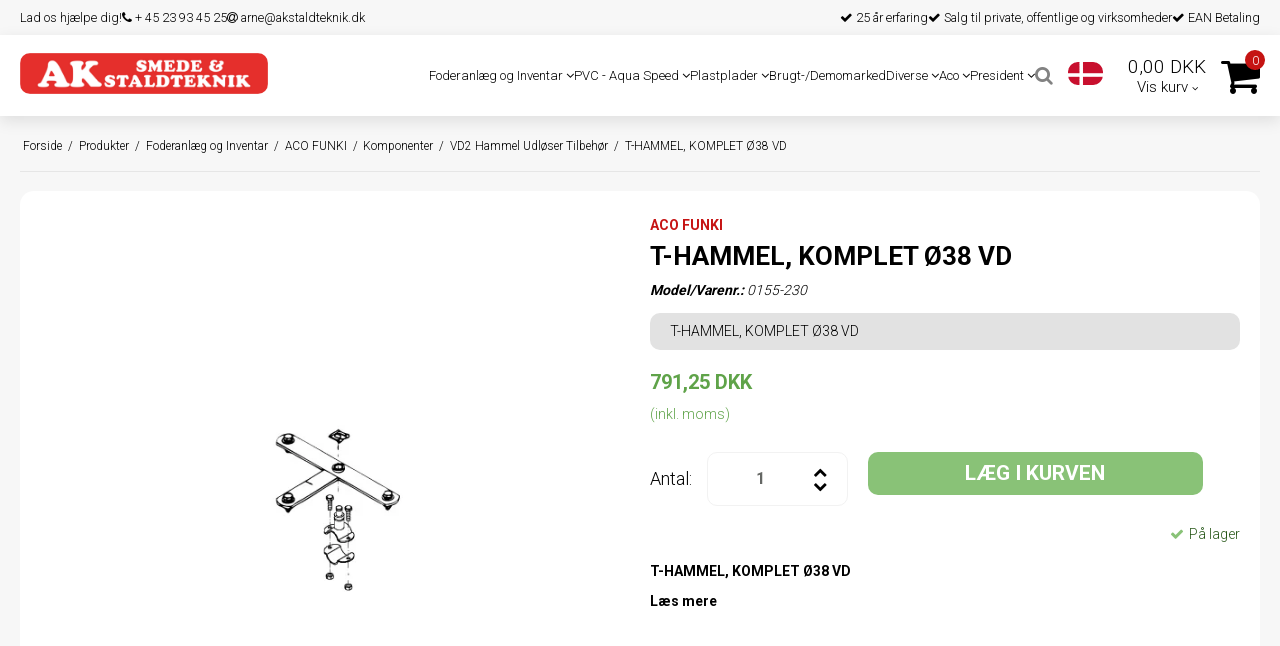

--- FILE ---
content_type: text/html; charset=ISO-8859-1
request_url: https://akshop.dk/produkter/55-vd2-hammel-udloeser-tilbehoer/30083-t-hammel-komplet-oe38-vd/
body_size: 42836
content:
<!DOCTYPE html>
<!--[if lt IE 7 ]> <html class="ie6 ielt9 no-js" lang="da"> <![endif]-->
<!--[if IE 7 ]>    <html class="ie7 ielt9 no-js" lang="da"> <![endif]-->
<!--[if IE 8 ]>    <html class="ie8 ielt9 no-js" lang="da"> <![endif]-->
<!--[if IE 9 ]>    <html class="ie9 no-js" lang="da"> <![endif]-->
<!--[if (gt IE 9)|!(IE)]><!--> <html class="no-js" lang="da"> <!--<![endif]-->
<head prefix="og: http://ogp.me/ns#
              fb: http://ogp.me/ns/fb#
              ng: http://angularjs.org">
    <meta charset="windows-1252">
<title>T-HAMMEL, KOMPLET Ø38 VD</title>
<meta name="viewport" content="width=device-width, initial-scale=1">
<meta name="generator" content="HostedShop">
<meta name="csrf_token" content="MTc2ODk4MjEzM2M1NTJmMTJjNTIzODY1YTNjZTE4ZDBmM2YyNTZiMDc1ZmU0M2FiZDQ1b0pQT2QyaVh6Z1lDZUVqeGhtaWJSUFR6cVBmSkhtNw==" />
<meta name="description" content="T-HAMMEL, KOMPLET Ø38 VD" />
<meta name="keywords" content="T-HAMMEL, KOMPLET &Oslash;38 VD" />
<meta property="product:product_link" content="https://akshop.dk/produkter/55-vd2-hammel-udloeser-tilbehoer/30083-t-hammel-komplet-oe38-vd/" />
<meta property="product:brand" content="ACO FUNKI" />
<meta property="product:price:currency" content="DKK" />
<meta property="product:price:amount" content="791.25" />
<meta property="og:type" content="product.item" />
<meta property="og:title" content="T-HAMMEL, KOMPLET Ø38 VD" />
<meta property="og:url" content="https://akshop.dk/produkter/55-vd2-hammel-udloeser-tilbehoer/30083-t-hammel-komplet-oe38-vd/" />
<meta property="og:image" content="https://shop8190.sfstatic.io/upload_dir/shop/_thumbs/0155-230_30083.w1200.jpg" />
<meta property="og:sitename" content="AK Smede &amp; Staldteknik ApS" />
<meta property="og:description" content="T-HAMMEL, KOMPLET Ø38 VD" />

	<link rel="shortcut icon" href="/upload_dir/pics/ak-shop-logo-fav.png" type="image/x-icon" />

<!--[if lte IE 9]>
<script src="https://shop8190.sfstatic.io/_design/smartytemplates/store/template001/assets/js/ie.js"></script>
<link href="https://shop8190.sfstatic.io/_design/smartytemplates/store/template001/assets/css/ie.css" rel="stylesheet" type="text/css">
<link href="https://shop8190.sfstatic.io/_design/smartytemplates/store/template001/assets/css/template.ie.css" rel="stylesheet" type="text/css">
<![endif]-->

<link rel="preconnect" href="https://shop8190.sfstatic.io" crossorigin>
<link rel="preconnect" href="https://fonts.gstatic.com/" crossorigin>

<link rel="stylesheet" href="https://shop8190.sfstatic.io/_design/common/libs/font-awesome/latest/css/font-awesome.dirty.min.css">
<link href="https://shop8190.sfstatic.io/upload_dir/templates/ingarden_copy_7_copy/assets/css/libs.css?v=20230323142825" rel="stylesheet" >
<link href="https://shop8190.sfstatic.io/upload_dir/templates/ingarden_copy_7_copy/assets/css/template.css?v=20230323142825" rel="stylesheet" >
<link href="https://shop8190.sfstatic.io/upload_dir/templates/ingarden_copy_7_copy/assets/css/theme.css?v=20241030112731" rel="stylesheet" >
<link href="https://shop8190.sfstatic.io/_design/smartytemplates/store/template001/assets/css/print.css?v=20251014085848" media="print" rel="stylesheet" >
<link href="https://shop8190.sfstatic.io/upload_dir/templates/ingarden_copy_7_copy/assets/css/jquery.mmenu.all.css?v=20230323142823" rel="stylesheet" >
<link href="https://shop8190.sfstatic.io/upload_dir/templates/ingarden_copy_7_copy/assets/css/custom.css?v=20250221143101" rel="stylesheet" >
<link href="https://shop8190.sfstatic.io/_design/smartytemplates/design_apps/search-widget/dist/v1/modules/widgets/search/assets/css/widget.search.css?v=20250618100324" rel="stylesheet" >

<script type="text/javascript">
window.platform = window.platform || {};(function (q) {var topics = {}, subUid = -1;q.subscribe = function(topic, func) {if (!topics[topic]) {topics[topic] = [];}var token = (++subUid).toString();topics[topic].push({token: token,func: func});return token;};q.publish = function(topic, args) {if (!topics[topic]) {return false;}setTimeout(function() {var subscribers = topics[topic],len = subscribers ? subscribers.length : 0;while (len--) {subscribers[len].func(topic, args);}}, 0);return true;};q.unsubscribe = function(token) {for (var m in topics) {if (topics[m]) {for (var i = 0, j = topics[m].length; i < j; i++) {if (topics[m][i].token === token) {topics[m].splice(i, 1);return token;}}}}return false;};})(window.platform);
</script>







        
            <script async src="https://www.googletagmanager.com/gtag/js?id=UA-52454800-1" id="google-analytics" ></script>

        


<script>
    
        window.dataLayer = window.dataLayer || [];
        function gtag(){dataLayer.push(arguments);}
        gtag('js', new Date());

        var gtagConfigs = {
            'anonymize_ip': true
        };

        if (sessionStorage.getItem('referrer') !== null) {
            gtagConfigs['page_referrer'] = sessionStorage.getItem('referrer');
            sessionStorage.removeItem('referrer');
        }
    

    
        
    gtag('consent', 'default', {"functionality_storage":"denied","security_storage":"denied","personalization_storage":"denied","analytics_storage":"denied","ad_storage":"denied","ad_user_data":"denied","ad_personalization":"denied"});

            
    
                        
                    
                    
                                
    

        gtag('consent', 'update', {"functionality_storage":"granted","security_storage":"granted","personalization_storage":"granted","analytics_storage":"granted","ad_storage":"granted","ad_user_data":"granted","ad_personalization":"granted"});
    


            gtag('config', 'UA-52454800-1', gtagConfigs);
    
                if ( window.platform && window.platform.subscribe ) {
            window.platform.subscribe("/product/ready", function(event, data) {
                var product = data;

                if (product.Type === "variant") {
                    window.platform.subscribe("/product/variant/selected", function(event, data) {
                        trackEvent(product, data[0]);
                    });
                } else {
                    trackEvent(product, false);
                }

                function trackEvent (product, variant) {
                    var item = {
                        'id': String(product.Id),
                        'name': product.Title,
                        "currency": "DKK",
                        'category': product.CategoryTitle ? product.CategoryTitle : ''
                    };

                    if ( product.Prices && product.Prices.length ) {
                        item.price = product.Prices[0].PriceMin;
                    }

                    if ( variant ) {
                        item.id = (variant.ItemNumber) ? variant.ItemNumber : item.id+ "-" +variant.Id;
                        item.variant = variant.Title;
                        item.price = variant.Price ? variant.Price.PriceMin : '0';
                    } else if ( product.ItemNumber ) {
                        item.id = product.ItemNumber;
                    }

                    if ( product.ProducerTitle ) {
                        item.brand = product.ProducerTitle;
                    }

                    if ( !product.Buyable ) {
                        item.price = '0';
                    } else {
                        item.price = String( variant ? variant.Price.PriceMin : product.Prices[0].PriceMin );
                    }

                    gtag('event', 'view_item', { "items": [ item ] });
                };

            });
        }
    
                
        </script>
    
        
        <script id="google-tagmanager" >
        (function(w,d,s,l,i){w[l]=w[l]||[];w[l].push({'gtm.start':
            new Date().getTime(),event:'gtm.js'});var f=d.getElementsByTagName(s)[0],
            j=d.createElement(s),dl=l!='dataLayer'?'&l='+l:'';j.async=true;j.src=
            '//www.googletagmanager.com/gtm.js?id='+i+dl;f.parentNode.insertBefore(j,f);
        })(window,document,'script','dataLayer','GTM-5JCG9CK');</script>
<meta name="google-site-verification" content="E5vFgoJUwKVJTnytNWXxiktVMD7fZh1Ylc6-Bc2WSXU" />
<!-- TrustBox script -->
<script type="lazyload_int" data-src="//widget.trustpilot.com/bootstrap/v5/tp.widget.bootstrap.min.js" async></script>
<!-- End TrustBox script -->
<script type="lazyload_int">
    (function(e,t,o,n,p,r,i){e.visitorGlobalObjectAlias=n;e[e.visitorGlobalObjectAlias]=e[e.visitorGlobalObjectAlias]||function(){(e[e.visitorGlobalObjectAlias].q=e[e.visitorGlobalObjectAlias].q||[]).push(arguments)};e[e.visitorGlobalObjectAlias].l=(new Date).getTime();r=t.createElement("script");r.src=o;r.async=true;i=t.getElementsByTagName("script")[0];i.parentNode.insertBefore(r,i)})(window,document,"https://diffuser-cdn.app-us1.com/diffuser/diffuser.js","vgo");
    vgo('setAccount', '67747712');
    vgo('setTrackByDefault', true);

    vgo('process');
</script>

<!-- Google Tag Manager -->
<script type="lazyload_int">(function(w,d,s,l,i){w[l]=w[l]||[];w[l].push({'gtm.start':
new Date().getTime(),event:'gtm.js'});var f=d.getElementsByTagName(s)[0],
j=d.createElement(s),dl=l!='dataLayer'?'&l='+l:'';j.async=true;j.src=
'https://www.googletagmanager.com/gtm.js?id='+i+dl;f.parentNode.insertBefore(j,f);
})(window,document,'script','dataLayer','GTM-THK6RDK');</script>
<!-- End Google Tag Manager -->

<script type="lazyload_int">
function validate_form() {
    valid = true;

    if ( document.getElementById("m-form-FormElementInput949").value != "ni" && document.getElementById("m-form-FormElementInput949").value != "Ni")
    {
        jQuery.fancybox.open(jQuery('#safety_message'));
 
        valid = false;
    }

    return valid;
}
</script>

<!-- Start of Sleeknote signup and lead generation tool - www.sleeknote.com -->
<script id="sleeknoteScript" type="lazyload_int">
	(function () {
		var sleeknoteScriptTag = document.createElement("script");
		sleeknoteScriptTag.type = "text/javascript";
		sleeknoteScriptTag.charset = "utf-8";
		sleeknoteScriptTag.src = ("//sleeknotecustomerscripts.sleeknote.com/47519.js");
		var s = document.getElementById("sleeknoteScript"); 
		s.parentNode.insertBefore(sleeknoteScriptTag, s); 
	})();
</script>
<!-- End of Sleeknote signup and lead generation tool - www.sleeknote.com -->


<!-- Messenger Chatplugin Code -->
    <div id="fb-root"></div>

    <!-- Your Chatplugin code -->
    <div id="fb-customer-chat" class="fb-customerchat">
    </div>

    <script type="lazyload_int">
      var chatbox = document.getElementById('fb-customer-chat');
      chatbox.setAttribute("page_id", "138535286272207");
      chatbox.setAttribute("attribution", "biz_inbox");

      window.fbAsyncInit = function() {
        FB.init({
          xfbml            : true,
          version          : 'v12.0'
        });
      };

      (function(d, s, id) {
        var js, fjs = d.getElementsByTagName(s)[0];
        if (d.getElementById(id)) return;
        js = d.createElement(s); js.id = id;
        js.src = 'https://connect.facebook.net/da_DK/sdk/xfbml.customerchat.js';
        fjs.parentNode.insertBefore(js, fjs);
      }(document, 'script', 'facebook-jssdk'));
    </script>



<style type="text/css">.w-cart-delivery-est-price, .w-cart-delivery-est-title {
display:none;
}

.w-cookie-actions button[name="accept"] {color: #c8c8c8;}
</style>
<script>var qs = "pa-partnerid";
var sessionKey = "partnerid";
var qs2 = "pacid";
var sessionKey2 = "pacid";
var partnerid = getParameterByName(qs);
var pacidid = getParameterByName(qs2);
var expiry = 40;
if (partnerid !== null) {
    document.cookie = generateCookie(partnerid, sessionKey);
}
if (pacidid !== null) {
    document.cookie = generateCookie(pacidid, sessionKey2);
}
function generateCookie(value, sessionKeyInfo ) {
    var expires = new Date(new Date() * 1 + expiry * 864e+5).toUTCString();
    return sessionKeyInfo + "=" + value + "; expires=" + expires + "; path=/";
}
function getParameterByName(name, url) {
    if (!url) url = window.location.href;
    name = name.replace(/[\[\]]/g, '\$&');
    var regex = new RegExp('[?&]' + name + '(=([^&#]*)|&|#|$)'),
        results = regex.exec(url);
    if (!results) return null;
    if (!results[2]) return '';
    return decodeURIComponent(results[2].replace(/\+/g, ' '));
}</script>

        <link rel="canonical" href="https://akshop.dk/produkter/55-vd2-hammel-udloeser-tilbehoer/30083-t-hammel-komplet-oe38-vd/" />
</head>
<body id="ng-app" data-ng-app="platform-app" data-ng-strict-di class="site2 languageDK2 currencyDKK pageId2 pageCategory55 pageTypeproduct" itemscope itemtype="http://schema.org/WebPage">

        <!-- Google Tag Manager (noscript) -->
<noscript><iframe src="https://www.googletagmanager.com/ns.html?id=GTM-THK6RDK"
height="0" width="0" style="display:none;visibility:hidden"></iframe></noscript>
<!-- End Google Tag Manager (noscript) -->



    

<style media="screen">
    #resultBox table .owl-controls .owl-pagination .owl-page.active{
    border-color:  !important;
  }

    
            </style>


<div data-js="searchContainer" class="search-container-widget w-search-box-template001">
    <div data-js="blur" class="blur-site-content"></div>
    <div id="searchBox" data-js="widgetSearchBox" class="container with-xlarge search-module">
        <div class="col-l-12 col-xl-24 is-center-block">
            <form id="searchForm" class="top-search-form is-block" method="get" action="/produkter/">

                <svg id="closeSearchFeild" class="svg-icon-big" xmlns="http://www.w3.org/2000/svg" xmlns:xlink="http://www.w3.org/1999/xlink" viewBox="0 0 50 50" version="1.1" width="1em" height="1em">
<g>
<path fill="currentColor" d="M 7.71875 6.28125 L 6.28125 7.71875 L 23.5625 25 L 6.28125 42.28125 L 7.71875 43.71875 L 25 26.4375 L 42.28125 43.71875 L 43.71875 42.28125 L 26.4375 25 L 43.71875 7.71875 L 42.28125 6.28125 L 25 23.5625 Z "/>
</g>
</svg>
                <div class="input-group is-block text-center feild-container">

                    <input type="text" data-js="searchInput" id="searchInput" autocomplete="off" class="search-input-big" placeholder="Indtast s&oslash;gning" name="search" required>
                </div>
            </form>
        </div>

        <!-- Spinner -->
        <div id="loadingSpinner" class="row" style="display: none">
            <div class="col-s-4 col-m-12 col-l-12 col-xl-24">
                <div class="spinner preloader text-center">
                    <img alt="" src="https://shop8190.sfstatic.io/_design/common/img/preloader/preloader-black.gif">
                </div>
            </div>
        </div>
        <div id="resultBox" data-js="resultBox">
            
            <script id="resultTemplate" type="text/x-jsrender">

                {{if ~helper.isMobile() }}
                <table class="mobile-search-owl-tabs"  data-js="owl-tabs"></table>
            {{/if}}

            <div id="liveSearchResultsContainer" class="result-container" data-count-colums="0" data-js="owlFeatures">
                {{props}}
                    {{if prop}}
                        {{if prop.message}}
                            <div class="container">
                                <div class="row">
                                    <div class="col-s-4 col-m-12 col-l-12 col-xl-24">
                                        <p class="h3">
                                            
                                                                                                    Du s&oslash;gte p&aring;
                                                                                            :
                                            <b>&ldquo;{{:prop.message}}&rdquo;</b><br>
                                            
                                                                                                    S&oslash;gningen gav intet resultat. Venligst pr&oslash;v igen.
                                                                                            
                                        </p>
                                        
                                                                                                                                                <p class="h4">Pr&oslash;v eventuelt at...</p>
                                                                                                <ul>
                                                                                                            <li>Pr&oslash;v at &aelig;ndre s&oslash;geordet eller s&oslash;ge efter et lignende ord eller en s&aelig;tning.</li>
                                                                                                                                                                <li>Tjek din stavem&aring;de.</li>
                                                                                                                                                                <li>Pr&oslash;v mere generelle ord.</li>
                                                                                                    </ul>
                                                                                    
                                    </div>
                                </div>
                            </div>
                        {{else}}
                        {{if prop.amount > 0}}
                        <div class="search-result {{:~helper.getResultSectionCols()}}">
                            <p class="h5 {{if ~helper.isMobile() && !prop.isAlone }}is-hidden{{/if}}" data-js="resultTitle">{{:~helper.uppercaseFirst(prop.Title)}}
                                {{if prop.amount}}
                                    ({{:prop.amount}})
                                {{/if}}
                            </p>

                            <ul class="result-list {{if prop.products}}result-list-products{{/if}}">
                                {{if prop.products}}
                                    {{for prop.products}}
                                        {{if #getIndex() < ~helper.getProductAmount()}}
                                            <li>
                                                <a href="{{:Handle}}">
                                                    {{if Images}}
                                                        
                                                                                                                            <img src="{{:Images[0]}}" alt="{{if ImagesExtended && ImagesExtended[0]["AltText"]}}{{:ImagesExtended[0]["AltText"]}}{{else}}{{:Title}}{{/if}}">
                                                                                                                    
                                                    {{/if}}

                                                    {{if Title}}
                                                        <p>{{:Title}}</p>
                                                    {{/if}}

                                                    {{if ShowPrices && Prices[0] }}
                                                        {{if Prices[0].PriceMin < Prices[0].FullPriceMin}}
                                                            <s class="m-product-price-before-discount">{{:~helper.currency_format(Prices[0].FullPriceMin)}}</s>
                                                        {{/if}}
                                                        <p>
                                                            {{:~helper.currency_format(Prices[0].PriceMin)}}
                                                        </p>
                                                    {{/if}}
                                                </a>
                                            </li>
                                        {{/if}}

                                        {{if #getIndex() == 4 && ~helper.getProductAmount() == 10 && !~helper.isMobile()}}
                                            </ul>
                                            </div>
                                            <div class="search-result {{:~helper.getResultSectionCols()}}" data-js="extra-products">
                                            <p class="h5" data-js="resultTitle"></p>
                                            <ul class="result-list result-list-products product-list-2">
                                        {{/if}}
                                {{else}}
                                    <li>{{:prop.empty}}</li>
                                {{/for}}
                                {{else}}

                                    {{for prop.results}}
                                        <li><a href="{{:~helper.resolveUrl(Handle)}}">{{:Title}}</a></li>
                                    {{else}}
                                        <li>{{:prop.empty}}</li>
                                    {{/for}}

                                {{/if}}
                            </ul>

                            {{if prop.amount > 5 && prop.more}}
                                <a href="/{{:prop.more.Link}}" class="small result-button-see-more">{{:prop.more.Title}}</a>
                            {{/if}}
                        </div>
                        {{/if}}
                        {{/if}}
                    {{/if}}
                {{/props}}
            </div>

        </script>
            
        </div>
    </div>
</div>









 

 



<div class="is-hidden">	
	<nav id="my-menu">
					<ul class="b-productcategories-list b-productcategories-level-0">
                					<li class="b-productcategory b-category-li-0 b-category-407 active">
						<a class="b-productcategory-anchor b-anchor" href="/produkter/407-foderanlaeg-og-inventar/">Foderanlæg og Inventar</a>
												
												<ul class="b-productcategories-list b-productcategories-level-1">
															<li class="b-productcategory b-category-li-1 b-category-44 active">
									<a href="/produkter/44-aco-funki/">ACO FUNKI</a>
																		

																			<ul class="b-productcategories-list b-productcategories-level-2">
																							<li class="b-productcategory b-category-li-2 b-category-75">
													<a href="/produkter/75-reservedele/">Reservedele</a>
												</li>
																							<li class="b-productcategory b-category-li-2 b-category-45 active">
													<a href="/produkter/45-komponenter/">Komponenter</a>
												</li>
																							<li class="b-productcategory b-category-li-2 b-category-398">
													<a href="/produkter/398-vaadfodring-/">Vådfodring </a>
												</li>
																					</ul>
									
								</li>
															<li class="b-productcategory b-category-li-1 b-category-123">
									<a href="/produkter/123-ap/">AP</a>
																		

									
								</li>
															<li class="b-productcategory b-category-li-1 b-category-80">
									<a href="/produkter/80-aza/">AZA</a>
																		

																			<ul class="b-productcategories-list b-productcategories-level-2">
																							<li class="b-productcategory b-category-li-2 b-category-81">
													<a href="/produkter/81-aza-fodringsanlaeg/">AZA Fodringsanl&aelig;g</a>
												</li>
																							<li class="b-productcategory b-category-li-2 b-category-94">
													<a href="/produkter/94-beskaeftigelsesmateriale/">Besk&aelig;ftigelsesmateriale</a>
												</li>
																							<li class="b-productcategory b-category-li-2 b-category-95">
													<a href="/produkter/95-bespaending/">Besp&aelig;nding</a>
												</li>
																							<li class="b-productcategory b-category-li-2 b-category-98">
													<a href="/produkter/98-fastgoerelse/">Fastg&oslash;relse</a>
												</li>
																							<li class="b-productcategory b-category-li-2 b-category-99">
													<a href="/produkter/99-foderautomater/">Foderautomater</a>
												</li>
																							<li class="b-productcategory b-category-li-2 b-category-214">
													<a href="/produkter/214-maximat/">MaxiMat</a>
												</li>
																							<li class="b-productcategory b-category-li-2 b-category-100">
													<a href="/produkter/100-spaltegulve/">Spaltegulve</a>
												</li>
																							<li class="b-productcategory b-category-li-2 b-category-101">
													<a href="/produkter/101-vandsystemer/">Vandsystemer</a>
												</li>
																							<li class="b-productcategory b-category-li-2 b-category-105">
													<a href="/produkter/105-vinkelbeslag/">Vinkelbeslag</a>
												</li>
																					</ul>
									
								</li>
															<li class="b-productcategory b-category-li-1 b-category-121">
									<a href="/produkter/121-big-dutchman/">Big Dutchman</a>
																		

									
								</li>
															<li class="b-productcategory b-category-li-1 b-category-107">
									<a href="/produkter/107-daltec/">Daltec</a>
																		

																			<ul class="b-productcategories-list b-productcategories-level-2">
																							<li class="b-productcategory b-category-li-2 b-category-161">
													<a href="/produkter/161-reservedele/">Reservedele</a>
												</li>
																							<li class="b-productcategory b-category-li-2 b-category-160">
													<a href="/produkter/160-komponenter/">Komponenter</a>
												</li>
																					</ul>
									
								</li>
															<li class="b-productcategory b-category-li-1 b-category-122">
									<a href="/produkter/122-echberg/">Echberg</a>
																		

																			<ul class="b-productcategories-list b-productcategories-level-2">
																							<li class="b-productcategory b-category-li-2 b-category-394">
													<a href="/produkter/394-reservedele/">Reservedele</a>
												</li>
																					</ul>
									
								</li>
															<li class="b-productcategory b-category-li-1 b-category-109">
									<a href="/produkter/109-egebjerg/">Egebjerg</a>
																		

																			<ul class="b-productcategories-list b-productcategories-level-2">
																							<li class="b-productcategory b-category-li-2 b-category-110">
													<a href="/produkter/110-reservedele/">Reservedele</a>
												</li>
																							<li class="b-productcategory b-category-li-2 b-category-150">
													<a href="/produkter/150-komponenter/">Komponenter</a>
												</li>
																					</ul>
									
								</li>
															<li class="b-productcategory b-category-li-1 b-category-108">
									<a href="/produkter/108-falcon/">Falcon</a>
																		

									
								</li>
															<li class="b-productcategory b-category-li-1 b-category-64">
									<a href="/produkter/64-skiold/">SKIOLD</a>
																		

																			<ul class="b-productcategories-list b-productcategories-level-2">
																							<li class="b-productcategory b-category-li-2 b-category-71">
													<a href="/produkter/71-reservedele/">Reservedele</a>
												</li>
																							<li class="b-productcategory b-category-li-2 b-category-65">
													<a href="/produkter/65-komponenter/">Komponenter</a>
												</li>
																							<li class="b-productcategory b-category-li-2 b-category-124">
													<a href="/produkter/124-vaadfodring/">Vådfodring</a>
												</li>
																					</ul>
									
								</li>
															<li class="b-productcategory b-category-li-1 b-category-396">
									<a href="/produkter/396-montagebeslag/">Montagebeslag</a>
																		

																			<ul class="b-productcategories-list b-productcategories-level-2">
																							<li class="b-productcategory b-category-li-2 b-category-414">
													<a href="/produkter/414-beslag/">Beslag</a>
												</li>
																							<li class="b-productcategory b-category-li-2 b-category-415">
													<a href="/produkter/415-u-boejler/">U-b&oslash;jler</a>
												</li>
																					</ul>
									
								</li>
															<li class="b-productcategory b-category-li-1 b-category-490">
									<a href="/produkter/490-president/">President</a>
																		

									
								</li>
													</ul>
											</li>
									<li class="b-productcategory b-category-li-0 b-category-178">
						<a class="b-productcategory-anchor b-anchor" href="/produkter/178-pvc---aqua-speed/">PVC - Aqua Speed</a>
												
												<ul class="b-productcategories-list b-productcategories-level-1">
															<li class="b-productcategory b-category-li-1 b-category-179">
									<a href="/produkter/179-pvc/">PVC</a>
																		

																			<ul class="b-productcategories-list b-productcategories-level-2">
																							<li class="b-productcategory b-category-li-2 b-category-182">
													<a href="/produkter/182-pvc-roer/">PVC-R&Oslash;R</a>
												</li>
																							<li class="b-productcategory b-category-li-2 b-category-183">
													<a href="/produkter/183-anboringgevind/">ANBORING/GEVIND</a>
												</li>
																							<li class="b-productcategory b-category-li-2 b-category-184">
													<a href="/produkter/184-lim-pvc/">LIM-PVC</a>
												</li>
																							<li class="b-productcategory b-category-li-2 b-category-185">
													<a href="/produkter/185-vinklerboejninger-pvc/">VINKLER/B&Oslash;JNINGER-PVC</a>
												</li>
																							<li class="b-productcategory b-category-li-2 b-category-186">
													<a href="/produkter/186-kryds-pvc/">KRYDS-PVC</a>
												</li>
																							<li class="b-productcategory b-category-li-2 b-category-187">
													<a href="/produkter/187-grenroer-pvc/">GRENR&Oslash;R-PVC</a>
												</li>
																							<li class="b-productcategory b-category-li-2 b-category-188">
													<a href="/produkter/188-tee-pvc/">TEE-PVC</a>
												</li>
																							<li class="b-productcategory b-category-li-2 b-category-189">
													<a href="/produkter/189-overgang-pvc-m-indvendig-gevind/">OVERGANG-PVC M INDVENDIG GEVIND</a>
												</li>
																							<li class="b-productcategory b-category-li-2 b-category-190">
													<a href="/produkter/190-overgang-pvc-m-udvendig-gevind/">OVERGANG-PVC M UDVENDIG GEVIND</a>
												</li>
																							<li class="b-productcategory b-category-li-2 b-category-191">
													<a href="/produkter/191-div-gevind-pvc/">DIV. GEVIND-PVC</a>
												</li>
																							<li class="b-productcategory b-category-li-2 b-category-192">
													<a href="/produkter/192-reduktioner-pvc/">REDUKTIONER-PVC</a>
												</li>
																							<li class="b-productcategory b-category-li-2 b-category-193">
													<a href="/produkter/193-slutmuffe-pvc/">SLUTMUFFE-PVC</a>
												</li>
																							<li class="b-productcategory b-category-li-2 b-category-194">
													<a href="/produkter/194-muffe-pvc/">MUFFE-PVC</a>
												</li>
																							<li class="b-productcategory b-category-li-2 b-category-195">
													<a href="/produkter/195-union-pvc/">UNION-PVC</a>
												</li>
																							<li class="b-productcategory b-category-li-2 b-category-196">
													<a href="/produkter/196-kuglehane-pvc/">KUGLEHANE-PVC</a>
												</li>
																							<li class="b-productcategory b-category-li-2 b-category-197">
													<a href="/produkter/197-kontraventil-pvc/">KONTRAVENTIL-PVC</a>
												</li>
																							<li class="b-productcategory b-category-li-2 b-category-198">
													<a href="/produkter/198-roerbaerer-f-pvc-roer/">RØRBÆRER F PVC-RØR</a>
												</li>
																							<li class="b-productcategory b-category-li-2 b-category-199">
													<a href="/produkter/199-afstandsstykker-f-roerbaerer/">AFSTANDSSTYKKER F RØRBÆRER</a>
												</li>
																							<li class="b-productcategory b-category-li-2 b-category-200">
													<a href="/produkter/200-tankgennemfoering-pvc/">TANKGENNEMFØRING-PVC</a>
												</li>
																							<li class="b-productcategory b-category-li-2 b-category-201">
													<a href="/produkter/201-y-stykke-pvc/">Y-STYKKE-PVC</a>
												</li>
																					</ul>
									
								</li>
															<li class="b-productcategory b-category-li-1 b-category-180">
									<a href="/produkter/180-aqua-speed/">AQUA-SPEED</a>
																		

																			<ul class="b-productcategories-list b-productcategories-level-2">
																							<li class="b-productcategory b-category-li-2 b-category-202">
													<a href="/produkter/202-roerbaerer-aqua-speed/">R&Oslash;RB&AElig;RER AQUA-SPEED</a>
												</li>
																							<li class="b-productcategory b-category-li-2 b-category-203">
													<a href="/produkter/203-muffe-aqua-speed/">MUFFE AQUA-SPEED</a>
												</li>
																							<li class="b-productcategory b-category-li-2 b-category-204">
													<a href="/produkter/204-boejning-aqua-speed/">B&Oslash;JNING AQUA-SPEED</a>
												</li>
																							<li class="b-productcategory b-category-li-2 b-category-205">
													<a href="/produkter/205-tee-aqua-speed/">TEE AQUA-SPEED</a>
												</li>
																							<li class="b-productcategory b-category-li-2 b-category-206">
													<a href="/produkter/206-overgang-gevindaqua-speed/">OVERGANG GEVIND/AQUA-SPEED</a>
												</li>
																							<li class="b-productcategory b-category-li-2 b-category-207">
													<a href="/produkter/207-slutmuffeprop-aqua-speed/">SLUTMUFFE/PROP AQUA-SPEED</a>
												</li>
																							<li class="b-productcategory b-category-li-2 b-category-208">
													<a href="/produkter/208-reduktioner-aqua-speed/">REDUKTIONER AQUA-SPEED</a>
												</li>
																							<li class="b-productcategory b-category-li-2 b-category-209">
													<a href="/produkter/209-y-stykke-aqua-speed/">Y-STYKKE AQUA-SPEED</a>
												</li>
																							<li class="b-productcategory b-category-li-2 b-category-210">
													<a href="/produkter/210-stophane-aqua-speed/">STOPHANE AQUA-SPEED</a>
												</li>
																							<li class="b-productcategory b-category-li-2 b-category-211">
													<a href="/produkter/211-slange-f-aqua-speed/">SLANGE F AQUA-SPEED</a>
												</li>
																					</ul>
									
								</li>
															<li class="b-productcategory b-category-li-1 b-category-181">
									<a href="/produkter/181-dyser/">DYSER</a>
																		

																			<ul class="b-productcategories-list b-productcategories-level-2">
																							<li class="b-productcategory b-category-li-2 b-category-212">
													<a href="/produkter/212-dyser/">DYSER</a>
												</li>
																							<li class="b-productcategory b-category-li-2 b-category-213">
													<a href="/produkter/213-div-tilbehoer-til-dyser/">DIV. TILBEHØR TIL DYSER</a>
												</li>
																					</ul>
									
								</li>
													</ul>
											</li>
									<li class="b-productcategory b-category-li-0 b-category-125">
						<a class="b-productcategory-anchor b-anchor" href="/produkter/125-plastplader/">Plastplader</a>
												
												<ul class="b-productcategories-list b-productcategories-level-1">
															<li class="b-productcategory b-category-li-1 b-category-400">
									<a href="/produkter/400-glatte-plader/">Glatte plader</a>
																		

									
								</li>
															<li class="b-productcategory b-category-li-1 b-category-399">
									<a href="/produkter/399-koereplader/">K&oslash;replader</a>
																		

									
								</li>
															<li class="b-productcategory b-category-li-1 b-category-401">
									<a href="/produkter/401-tilbehoer-til-plastplader-/">Tilbehør til plastplader </a>
																		

									
								</li>
													</ul>
											</li>
									<li class="b-productcategory b-category-li-0 b-category-127">
						<a class="b-productcategory-anchor b-anchor" href="/produkter/127-brugt-demomarked/">Brugt-/Demomarked</a>
												
											</li>
									<li class="b-productcategory b-category-li-0 b-category-126">
						<a class="b-productcategory-anchor b-anchor" href="/produkter/126-diverse-/">Diverse </a>
												
												<ul class="b-productcategories-list b-productcategories-level-1">
															<li class="b-productcategory b-category-li-1 b-category-406">
									<a href="/produkter/406-gummimaatter/">Gummim&aring;tter</a>
																		

									
								</li>
													</ul>
											</li>
									<li class="b-productcategory b-category-li-0 b-category-463">
						<a class="b-productcategory-anchor b-anchor" href="/produkter/463-aco/">Aco</a>
												
												<ul class="b-productcategories-list b-productcategories-level-1">
															<li class="b-productcategory b-category-li-1 b-category-469">
									<a href="/produkter/469-krybber-og-trug/">Krybber og Trug</a>
																		

									
								</li>
															<li class="b-productcategory b-category-li-1 b-category-468">
									<a href="/produkter/468-gulv/">Gulv</a>
																		

									
								</li>
															<li class="b-productcategory b-category-li-1 b-category-464">
									<a href="/produkter/464-inventar-faresti/">Inventar Faresti</a>
																		

									
								</li>
															<li class="b-productcategory b-category-li-1 b-category-465">
									<a href="/produkter/465-inventar-loebe--og-draegtighedstald/">Inventar L&oslash;be- og dr&aelig;gtighedstald</a>
																		

									
								</li>
															<li class="b-productcategory b-category-li-1 b-category-466">
									<a href="/produkter/466-inventar-smaagrise/">Inventar Sm&aring;grise</a>
																		

									
								</li>
															<li class="b-productcategory b-category-li-1 b-category-467">
									<a href="/produkter/467-inventar-slagtesvin/">Inventar Slagtesvin</a>
																		

									
								</li>
															<li class="b-productcategory b-category-li-1 b-category-470">
									<a href="/produkter/470-foderautomater/">Foderautomater</a>
																		

									
								</li>
															<li class="b-productcategory b-category-li-1 b-category-471">
									<a href="/produkter/471-toerfoder/">T&oslash;rfoder</a>
																		

									
								</li>
															<li class="b-productcategory b-category-li-1 b-category-472">
									<a href="/produkter/472-vaadfoder/">V&aring;dfoder</a>
																		

									
								</li>
															<li class="b-productcategory b-category-li-1 b-category-473">
									<a href="/produkter/473-service--montering--andet--fragt-og-forbrug/">Service / Montering / Andet / Fragt og Forbrug</a>
																		

									
								</li>
															<li class="b-productcategory b-category-li-1 b-category-474">
									<a href="/produkter/474-bolte-og-skruer/">Bolte og Skruer</a>
																		

									
								</li>
													</ul>
											</li>
									<li class="b-productcategory b-category-li-0 b-category-483">
						<a class="b-productcategory-anchor b-anchor" href="/produkter/483-president/">President</a>
												
												<ul class="b-productcategories-list b-productcategories-level-1">
															<li class="b-productcategory b-category-li-1 b-category-484">
									<a href="/produkter/484-aspiratoer/">Aspirat&oslash;r</a>
																		

									
								</li>
															<li class="b-productcategory b-category-li-1 b-category-485">
									<a href="/produkter/485-toerblander/">T&oslash;rblander</a>
																		

									
								</li>
															<li class="b-productcategory b-category-li-1 b-category-486">
									<a href="/produkter/486-filter-systemer/">Filter Systemer</a>
																		

									
								</li>
															<li class="b-productcategory b-category-li-1 b-category-487">
									<a href="/produkter/487-hammermoeller/">Hammerm&oslash;ller</a>
																		

									
								</li>
															<li class="b-productcategory b-category-li-1 b-category-488">
									<a href="/produkter/488-roersnegleu-render/">R&oslash;rsnegle/u-render</a>
																		

									
								</li>
															<li class="b-productcategory b-category-li-1 b-category-489">
									<a href="/produkter/489-kornvalse/">Kornvalse</a>
																		

									
								</li>
													</ul>
											</li>
				        
                
                    
        
    
    
    
    
        
                     <li>
                    <span>Din konto</span>
                    <ul>
                        
                            
        
    
    
    
    
                    <li >
    
                                            
            <a href="/log-ind/" aria-haspopup="true" title="Log ind">Log ind</a>
    
                    </li>
    
                    <li >
    
                                            
            <a href="/opret-bruger/" aria-haspopup="true" title="Opret bruger">Opret bruger</a>
    
                    </li>
    
                    <li >
    
                                            
            <a href="/tilmeld-nyhedsbrev/" aria-haspopup="true" title="Nyhedstilmelding">Nyhedstilmelding</a>
    
                    </li>
    
        
                         </ul>
                </li>
			</ul>
			</nav>
</div>

<div class="site-header-contact">
    <div class="container">
        <div class="flex between">
            <div class="flex gap">
                <span class="hide-mobile">Lad os hj&aelig;lpe dig!</span>
                <a href="tel:+ 45 23 93 45 25"><i class="fa fa-phone"></i> + 45 23 93 45 25</a>
                <a href="mailto:arne@akstaldteknik.dk"><i class="fa fa-at"></i> arne@akstaldteknik.dk</a>
            </div>
            <div class="hide-mobile flex gap">
                            <span><i class="fa fa-check"></i> 25 &aring;r erfaring</span>
                                        <span><i class="fa fa-check"></i> Salg til private, offentlige og virksomheder</span>
                                        <span><i class="fa fa-check"></i> EAN Betaling</span>
                        </div>
        </div>
    </div>
</div>

<div class="site-header" itemscope itemtype="http://schema.org/WPHeader">
    <div class="container with-xlarge">
        <div class="header-flex between">
            <div>
                
<div class="logo w-logo">

		
    <a class="logo-anchor anchor-image" href="/" title="AK Smede &amp; Staldteknik ApS"><img src="https://shop8190.sfstatic.io/upload_dir/pics/ak-shop-logo1.png" alt="AK Smede &amp; Staldteknik ApS" class="responsive"/></a>

		</div>
            </div>
            <div class="icons hide-desktop">
                                <a href="#" class="fa fa-search" data-js="widgetSearchButton" data-class="panel-open" data-toggle="collapse"></a>
                                                        <a href="/kurv/" title="Indk&oslash;bskurv" class=""><i class="fa fa-shopping-cart fa-fw"></i>
                                            </a>
                                <a href="#my-menu" class=""><i class="fa fa-bars fa-fw"></i></a>
            </div>
            <div class="site-navigation flex center end hide-mobile" style="gap: 10px;">
                <ul class="nav w-menu list-inline flex center" http://schema.org/SiteNavigationElement">
                                                                    
                                                                                                                             
                        <li class="b-productcategory b-category-li-0 b-category-407 active">
                            <a class="b-productcategory-anchor b-anchor" href="/produkter/407-foderanlaeg-og-inventar/">Foderanlæg og Inventar <i class="fa fa-angle-down"></i></a> 
                             
                                                        <ul class="b-productcategories-list b-productcategories-level-1">
                                                                    
                                                                                                                                                                                        <li class="text-center b-productcategory b-category-li-1 b-category-44 active">
                                        
                                        
                                        <a class="headline" href="/produkter/44-aco-funki/">ACO FUNKI</a>
                                                                                                                                <a class="placeholder-wrapper" href="/produkter/44-aco-funki/" title="ACO FUNKI" data-placeholder-max-width="150px">
                                                <span class="placeholder"></span>
                                                <img class="responsive lazyload" alt="ACO FUNKI" data-src="https://shop8190.sfstatic.io/upload_dir/shop/category/_thumbs/ACO_FUNKI_Logo_hvidt-baggrund-1000x1000.w150.h150.fill.jpg" src="[data-uri]" ><!--[if lt IE 9 ]><img class="responsive" alt="ACO FUNKI" src="https://shop8190.sfstatic.io/upload_dir/shop/category/_thumbs/ACO_FUNKI_Logo_hvidt-baggrund-1000x1000.w150.h150.fill.jpg" ><![endif]-->
                                            </a>
                                                                            </li>
                                                                    
                                                                                                            <li class="text-center b-productcategory b-category-li-1 b-category-123">
                                        
                                        
                                        <a class="headline" href="/produkter/123-ap/">AP</a>
                                                                                                                                <a class="placeholder-wrapper" href="/produkter/123-ap/" title="AP" data-placeholder-max-width="150px">
                                                <span class="placeholder"></span>
                                                <img class="responsive lazyload" alt="AP" data-src="https://shop8190.sfstatic.io/upload_dir/shop/category/_thumbs/jyden-logo.w150.h150.fill.jpg" src="[data-uri]" ><!--[if lt IE 9 ]><img class="responsive" alt="AP" src="https://shop8190.sfstatic.io/upload_dir/shop/category/_thumbs/jyden-logo.w150.h150.fill.jpg" ><![endif]-->
                                            </a>
                                                                            </li>
                                                                    
                                                                                                                                                                                        <li class="text-center b-productcategory b-category-li-1 b-category-80">
                                        
                                        
                                        <a class="headline" href="/produkter/80-aza/">AZA</a>
                                                                                                                                <a class="placeholder-wrapper" href="/produkter/80-aza/" title="AZA" data-placeholder-max-width="150px">
                                                <span class="placeholder"></span>
                                                <img class="responsive lazyload" alt="AZA" data-src="https://shop8190.sfstatic.io/upload_dir/pics/AKshop/_thumbs/AZA.w150.h150.fill.JPG" src="[data-uri]" ><!--[if lt IE 9 ]><img class="responsive" alt="AZA" src="https://shop8190.sfstatic.io/upload_dir/pics/AKshop/_thumbs/AZA.w150.h150.fill.JPG" ><![endif]-->
                                            </a>
                                                                            </li>
                                                                    
                                                                                                            <li class="text-center b-productcategory b-category-li-1 b-category-121">
                                        
                                        
                                        <a class="headline" href="/produkter/121-big-dutchman/">Big Dutchman</a>
                                                                                                                                <a class="placeholder-wrapper" href="/produkter/121-big-dutchman/" title="Big Dutchman" data-placeholder-max-width="150px">
                                                <span class="placeholder"></span>
                                                <img class="responsive lazyload" alt="Big Dutchman" data-src="https://shop8190.sfstatic.io/upload_dir/shop/category/_thumbs/big-dutchman-2.w150.h150.fill.jpg" src="[data-uri]" ><!--[if lt IE 9 ]><img class="responsive" alt="Big Dutchman" src="https://shop8190.sfstatic.io/upload_dir/shop/category/_thumbs/big-dutchman-2.w150.h150.fill.jpg" ><![endif]-->
                                            </a>
                                                                            </li>
                                                                    
                                                                                                                                                                                        <li class="text-center b-productcategory b-category-li-1 b-category-107">
                                        
                                        
                                        <a class="headline" href="/produkter/107-daltec/">Daltec</a>
                                                                                                                                <a class="placeholder-wrapper" href="/produkter/107-daltec/" title="Daltec" data-placeholder-max-width="150px">
                                                <span class="placeholder"></span>
                                                <img class="responsive lazyload" alt="Daltec" data-src="https://shop8190.sfstatic.io/upload_dir/shop/category/_thumbs/daltec_logo.w150.h150.fill.jpg" src="[data-uri]" ><!--[if lt IE 9 ]><img class="responsive" alt="Daltec" src="https://shop8190.sfstatic.io/upload_dir/shop/category/_thumbs/daltec_logo.w150.h150.fill.jpg" ><![endif]-->
                                            </a>
                                                                            </li>
                                                                    
                                                                                                                                                                                        <li class="text-center b-productcategory b-category-li-1 b-category-122">
                                        
                                        
                                        <a class="headline" href="/produkter/122-echberg/">Echberg</a>
                                                                                                                                <a class="placeholder-wrapper" href="/produkter/122-echberg/" title="Echberg" data-placeholder-max-width="150px">
                                                <span class="placeholder"></span>
                                                <img class="responsive lazyload" alt="Echberg" data-src="https://shop8190.sfstatic.io/upload_dir/shop/category/_thumbs/Echberg.w150.h150.fill.jpg" src="[data-uri]" ><!--[if lt IE 9 ]><img class="responsive" alt="Echberg" src="https://shop8190.sfstatic.io/upload_dir/shop/category/_thumbs/Echberg.w150.h150.fill.jpg" ><![endif]-->
                                            </a>
                                                                            </li>
                                                                    
                                                                                                                                                                                        <li class="text-center b-productcategory b-category-li-1 b-category-109">
                                        
                                        
                                        <a class="headline" href="/produkter/109-egebjerg/">Egebjerg</a>
                                                                                                                                <a class="placeholder-wrapper" href="/produkter/109-egebjerg/" title="Egebjerg" data-placeholder-max-width="150px">
                                                <span class="placeholder"></span>
                                                <img class="responsive lazyload" alt="Egebjerg" data-src="https://shop8190.sfstatic.io/upload_dir/pics/_thumbs/ACO_FUNKI_Logo.w150.h150.fill.jpg" src="[data-uri]" ><!--[if lt IE 9 ]><img class="responsive" alt="Egebjerg" src="https://shop8190.sfstatic.io/upload_dir/pics/_thumbs/ACO_FUNKI_Logo.w150.h150.fill.jpg" ><![endif]-->
                                            </a>
                                                                            </li>
                                                                    
                                                                                                            <li class="text-center b-productcategory b-category-li-1 b-category-108">
                                        
                                        
                                        <a class="headline" href="/produkter/108-falcon/">Falcon</a>
                                                                                                                                <a class="placeholder-wrapper" href="/produkter/108-falcon/" title="Falcon" data-placeholder-max-width="150px">
                                                <span class="placeholder"></span>
                                                <img class="responsive lazyload" alt="Falcon" data-src="https://shop8190.sfstatic.io/upload_dir/shop/category/_thumbs/thumbnail_image001.w150.h150.fill.jpg" src="[data-uri]" ><!--[if lt IE 9 ]><img class="responsive" alt="Falcon" src="https://shop8190.sfstatic.io/upload_dir/shop/category/_thumbs/thumbnail_image001.w150.h150.fill.jpg" ><![endif]-->
                                            </a>
                                                                            </li>
                                                                    
                                                                                                                                                                                        <li class="text-center b-productcategory b-category-li-1 b-category-64">
                                        
                                        
                                        <a class="headline" href="/produkter/64-skiold/">SKIOLD</a>
                                                                                                                                <a class="placeholder-wrapper" href="/produkter/64-skiold/" title="SKIOLD" data-placeholder-max-width="150px">
                                                <span class="placeholder"></span>
                                                <img class="responsive lazyload" alt="SKIOLD" data-src="https://shop8190.sfstatic.io/upload_dir/shop/category/_thumbs/Skiold_simpel_CMYK.w150.h150.fill.jpg" src="[data-uri]" ><!--[if lt IE 9 ]><img class="responsive" alt="SKIOLD" src="https://shop8190.sfstatic.io/upload_dir/shop/category/_thumbs/Skiold_simpel_CMYK.w150.h150.fill.jpg" ><![endif]-->
                                            </a>
                                                                            </li>
                                                                    
                                                                                                                                                                                        <li class="text-center b-productcategory b-category-li-1 b-category-396">
                                        
                                        
                                        <a class="headline" href="/produkter/396-montagebeslag/">Montagebeslag</a>
                                                                                                                                <a class="placeholder-wrapper" href="/produkter/396-montagebeslag/" title="Montagebeslag" data-placeholder-max-width="150px">
                                                <span class="placeholder"></span>
                                                <img class="responsive lazyload" alt="Montagebeslag" data-src="https://shop8190.sfstatic.io/upload_dir/pics/AKshop/_thumbs/bes000200.w150.h150.fill.jpg" src="[data-uri]" ><!--[if lt IE 9 ]><img class="responsive" alt="Montagebeslag" src="https://shop8190.sfstatic.io/upload_dir/pics/AKshop/_thumbs/bes000200.w150.h150.fill.jpg" ><![endif]-->
                                            </a>
                                                                            </li>
                                                                    
                                                                                                            <li class="text-center b-productcategory b-category-li-1 b-category-490">
                                        
                                        
                                        <a class="headline" href="/produkter/490-president/">President</a>
                                                                                                                                <a class="placeholder-wrapper" href="/produkter/490-president/" title="President" data-placeholder-max-width="150px">
                                                <span class="placeholder"></span>
                                                <img class="responsive lazyload" alt="President" data-src="https://shop8190.sfstatic.io/upload_dir/pics/_thumbs/Design-uden-navn-(1)-2.w150.h150.fill.png" src="[data-uri]" ><!--[if lt IE 9 ]><img class="responsive" alt="President" src="https://shop8190.sfstatic.io/upload_dir/pics/_thumbs/Design-uden-navn-(1)-2.w150.h150.fill.png" ><![endif]-->
                                            </a>
                                                                            </li>
                                                            </ul>
                                                    </li>
                                                
                                                                                                                             
                        <li class="b-productcategory b-category-li-0 b-category-178 dropdown">
                            <a class="b-productcategory-anchor b-anchor" href="/produkter/178-pvc---aqua-speed/">PVC - Aqua Speed <i class="fa fa-angle-down"></i></a> 
                             
                                                        <ul class="b-productcategories-list b-productcategories-level-1">
                                                                    
                                                                                                                                                                                        <li class="text-center b-productcategory b-category-li-1 b-category-179">
                                        
                                        
                                        <a class="headline" href="/produkter/179-pvc/">PVC</a>
                                                                                                                                <a class="placeholder-wrapper" href="/produkter/179-pvc/" title="PVC" data-placeholder-max-width="150px">
                                                <span class="placeholder"></span>
                                                <img class="responsive lazyload" alt="PVC" data-src="https://shop8190.sfstatic.io/upload_dir/shop/category/_thumbs/23900358-1.w150.h150.fill.jpg" src="[data-uri]" ><!--[if lt IE 9 ]><img class="responsive" alt="PVC" src="https://shop8190.sfstatic.io/upload_dir/shop/category/_thumbs/23900358-1.w150.h150.fill.jpg" ><![endif]-->
                                            </a>
                                                                            </li>
                                                                    
                                                                                                                                                                                        <li class="text-center b-productcategory b-category-li-1 b-category-180">
                                        
                                        
                                        <a class="headline" href="/produkter/180-aqua-speed/">AQUA-SPEED</a>
                                                                                                                                <a class="placeholder-wrapper" href="/produkter/180-aqua-speed/" title="AQUA-SPEED" data-placeholder-max-width="150px">
                                                <span class="placeholder"></span>
                                                <img class="responsive lazyload" alt="AQUA-SPEED" data-src="https://shop8190.sfstatic.io/upload_dir/shop/category/_thumbs/23900527.w150.h150.fill.jpg" src="[data-uri]" ><!--[if lt IE 9 ]><img class="responsive" alt="AQUA-SPEED" src="https://shop8190.sfstatic.io/upload_dir/shop/category/_thumbs/23900527.w150.h150.fill.jpg" ><![endif]-->
                                            </a>
                                                                            </li>
                                                                    
                                                                                                                                                                                        <li class="text-center b-productcategory b-category-li-1 b-category-181">
                                        
                                        
                                        <a class="headline" href="/produkter/181-dyser/">DYSER</a>
                                                                                                                                <a class="placeholder-wrapper" href="/produkter/181-dyser/" title="DYSER" data-placeholder-max-width="150px">
                                                <span class="placeholder"></span>
                                                <img class="responsive lazyload" alt="DYSER" data-src="https://shop8190.sfstatic.io/upload_dir/pics/AKshop/_thumbs/dyser.w150.h150.fill.png" src="[data-uri]" ><!--[if lt IE 9 ]><img class="responsive" alt="DYSER" src="https://shop8190.sfstatic.io/upload_dir/pics/AKshop/_thumbs/dyser.w150.h150.fill.png" ><![endif]-->
                                            </a>
                                                                            </li>
                                                            </ul>
                                                    </li>
                                                
                                                                                                                             
                        <li class="b-productcategory b-category-li-0 b-category-125 dropdown">
                            <a class="b-productcategory-anchor b-anchor" href="/produkter/125-plastplader/">Plastplader <i class="fa fa-angle-down"></i></a> 
                             
                                                        <ul class="b-productcategories-list b-productcategories-level-1">
                                                                    
                                                                                                            <li class="text-center b-productcategory b-category-li-1 b-category-400">
                                        
                                        
                                        <a class="headline" href="/produkter/400-glatte-plader/">Glatte plader</a>
                                                                                                                                <a class="placeholder-wrapper" href="/produkter/400-glatte-plader/" title="Glatte plader" data-placeholder-max-width="150px">
                                                <span class="placeholder"></span>
                                                <img class="responsive lazyload" alt="Glatte plader" data-src="https://shop8190.sfstatic.io/upload_dir/pics/_thumbs/Glatteplader-plastplanker.w150.h150.fill.png" src="[data-uri]" ><!--[if lt IE 9 ]><img class="responsive" alt="Glatte plader" src="https://shop8190.sfstatic.io/upload_dir/pics/_thumbs/Glatteplader-plastplanker.w150.h150.fill.png" ><![endif]-->
                                            </a>
                                                                            </li>
                                                                    
                                                                                                            <li class="text-center b-productcategory b-category-li-1 b-category-399">
                                        
                                        
                                        <a class="headline" href="/produkter/399-koereplader/">K&oslash;replader</a>
                                                                                                                                <a class="placeholder-wrapper" href="/produkter/399-koereplader/" title="K&oslash;replader" data-placeholder-max-width="150px">
                                                <span class="placeholder"></span>
                                                <img class="responsive lazyload" alt="K&oslash;replader" data-src="https://shop8190.sfstatic.io/upload_dir/pics/Danrec/_thumbs/koereplader(1).w150.h150.fill.png" src="[data-uri]" ><!--[if lt IE 9 ]><img class="responsive" alt="K&oslash;replader" src="https://shop8190.sfstatic.io/upload_dir/pics/Danrec/_thumbs/koereplader(1).w150.h150.fill.png" ><![endif]-->
                                            </a>
                                                                            </li>
                                                                    
                                                                                                            <li class="text-center b-productcategory b-category-li-1 b-category-401">
                                        
                                        
                                        <a class="headline" href="/produkter/401-tilbehoer-til-plastplader-/">Tilbehør til plastplader </a>
                                                                                                                                <a class="placeholder-wrapper" href="/produkter/401-tilbehoer-til-plastplader-/" title="Tilbehør til plastplader " data-placeholder-max-width="150px">
                                                <span class="placeholder"></span>
                                                <img class="responsive lazyload" alt="Tilbehør til plastplader " data-src="https://shop8190.sfstatic.io/upload_dir/pics/Danrec/_thumbs/plast-connector.w150.h150.fill.png" src="[data-uri]" ><!--[if lt IE 9 ]><img class="responsive" alt="Tilbehør til plastplader " src="https://shop8190.sfstatic.io/upload_dir/pics/Danrec/_thumbs/plast-connector.w150.h150.fill.png" ><![endif]-->
                                            </a>
                                                                            </li>
                                                            </ul>
                                                    </li>
                                                
                                                                         
                        <li class="b-productcategory b-category-li-0 b-category-127 dropdown">
                            <a class="b-productcategory-anchor b-anchor" href="/produkter/127-brugt-demomarked/">Brugt-/Demomarked </a> 
                             
                                                    </li>
                                                
                                                                                                                             
                        <li class="b-productcategory b-category-li-0 b-category-126 dropdown">
                            <a class="b-productcategory-anchor b-anchor" href="/produkter/126-diverse-/">Diverse  <i class="fa fa-angle-down"></i></a> 
                             
                                                        <ul class="b-productcategories-list b-productcategories-level-1">
                                                                    
                                                                                                            <li class="text-center b-productcategory b-category-li-1 b-category-406">
                                        
                                        
                                        <a class="headline" href="/produkter/406-gummimaatter/">Gummim&aring;tter</a>
                                                                                                                                <a class="placeholder-wrapper" href="/produkter/406-gummimaatter/" title="Gummim&aring;tter" data-placeholder-max-width="150px">
                                                <span class="placeholder"></span>
                                                <img class="responsive lazyload" alt="Gummim&aring;tter" data-src="https://shop8190.sfstatic.io/upload_dir/pics/AKshop/_thumbs/aag-logo-kvadrat-500x500.w150.h150.fill.png" src="[data-uri]" ><!--[if lt IE 9 ]><img class="responsive" alt="Gummim&aring;tter" src="https://shop8190.sfstatic.io/upload_dir/pics/AKshop/_thumbs/aag-logo-kvadrat-500x500.w150.h150.fill.png" ><![endif]-->
                                            </a>
                                                                            </li>
                                                            </ul>
                                                    </li>
                                                
                                                                                                                             
                        <li class="b-productcategory b-category-li-0 b-category-463">
                            <a class="b-productcategory-anchor b-anchor" href="/produkter/463-aco/">Aco <i class="fa fa-angle-down"></i></a> 
                             
                                                        <ul class="b-productcategories-list b-productcategories-level-1">
                                                                    
                                                                                                            <li class="text-center b-productcategory b-category-li-1 b-category-469">
                                        
                                        
                                        <a class="headline" href="/produkter/469-krybber-og-trug/">Krybber og Trug</a>
                                                                            </li>
                                                                    
                                                                                                            <li class="text-center b-productcategory b-category-li-1 b-category-468">
                                        
                                        
                                        <a class="headline" href="/produkter/468-gulv/">Gulv</a>
                                                                            </li>
                                                                    
                                                                                                            <li class="text-center b-productcategory b-category-li-1 b-category-464">
                                        
                                        
                                        <a class="headline" href="/produkter/464-inventar-faresti/">Inventar Faresti</a>
                                                                            </li>
                                                                    
                                                                                                            <li class="text-center b-productcategory b-category-li-1 b-category-465">
                                        
                                        
                                        <a class="headline" href="/produkter/465-inventar-loebe--og-draegtighedstald/">Inventar L&oslash;be- og dr&aelig;gtighedstald</a>
                                                                            </li>
                                                                    
                                                                                                            <li class="text-center b-productcategory b-category-li-1 b-category-466">
                                        
                                        
                                        <a class="headline" href="/produkter/466-inventar-smaagrise/">Inventar Sm&aring;grise</a>
                                                                            </li>
                                                                    
                                                                                                            <li class="text-center b-productcategory b-category-li-1 b-category-467">
                                        
                                        
                                        <a class="headline" href="/produkter/467-inventar-slagtesvin/">Inventar Slagtesvin</a>
                                                                            </li>
                                                                    
                                                                                                            <li class="text-center b-productcategory b-category-li-1 b-category-470">
                                        
                                        
                                        <a class="headline" href="/produkter/470-foderautomater/">Foderautomater</a>
                                                                            </li>
                                                                    
                                                                                                            <li class="text-center b-productcategory b-category-li-1 b-category-471">
                                        
                                        
                                        <a class="headline" href="/produkter/471-toerfoder/">T&oslash;rfoder</a>
                                                                            </li>
                                                                    
                                                                                                            <li class="text-center b-productcategory b-category-li-1 b-category-472">
                                        
                                        
                                        <a class="headline" href="/produkter/472-vaadfoder/">V&aring;dfoder</a>
                                                                            </li>
                                                                    
                                                                                                            <li class="text-center b-productcategory b-category-li-1 b-category-473">
                                        
                                        
                                        <a class="headline" href="/produkter/473-service--montering--andet--fragt-og-forbrug/">Service / Montering / Andet / Fragt og Forbrug</a>
                                                                            </li>
                                                                    
                                                                                                            <li class="text-center b-productcategory b-category-li-1 b-category-474">
                                        
                                        
                                        <a class="headline" href="/produkter/474-bolte-og-skruer/">Bolte og Skruer</a>
                                                                            </li>
                                                            </ul>
                                                    </li>
                                                
                                                                                                                             
                        <li class="b-productcategory b-category-li-0 b-category-483">
                            <a class="b-productcategory-anchor b-anchor" href="/produkter/483-president/">President <i class="fa fa-angle-down"></i></a> 
                             
                                                        <ul class="b-productcategories-list b-productcategories-level-1">
                                                                    
                                                                                                            <li class="text-center b-productcategory b-category-li-1 b-category-484">
                                        
                                        
                                        <a class="headline" href="/produkter/484-aspiratoer/">Aspirat&oslash;r</a>
                                                                            </li>
                                                                    
                                                                                                            <li class="text-center b-productcategory b-category-li-1 b-category-485">
                                        
                                        
                                        <a class="headline" href="/produkter/485-toerblander/">T&oslash;rblander</a>
                                                                            </li>
                                                                    
                                                                                                            <li class="text-center b-productcategory b-category-li-1 b-category-486">
                                        
                                        
                                        <a class="headline" href="/produkter/486-filter-systemer/">Filter Systemer</a>
                                                                            </li>
                                                                    
                                                                                                            <li class="text-center b-productcategory b-category-li-1 b-category-487">
                                        
                                        
                                        <a class="headline" href="/produkter/487-hammermoeller/">Hammerm&oslash;ller</a>
                                                                            </li>
                                                                    
                                                                                                            <li class="text-center b-productcategory b-category-li-1 b-category-488">
                                        
                                        
                                        <a class="headline" href="/produkter/488-roersnegleu-render/">R&oslash;rsnegle/u-render</a>
                                                                            </li>
                                                                    
                                                                                                            <li class="text-center b-productcategory b-category-li-1 b-category-489">
                                        
                                        
                                        <a class="headline" href="/produkter/489-kornvalse/">Kornvalse</a>
                                                                            </li>
                                                            </ul>
                                                    </li>
                                                            </ul>
                <div class="top-search-form" data-js="widgetSearchButton"><i class="fa fa-search"></i></div>
                
                                    <div class="w-language-picker is-inline-block">
                                                                                                                                
                        


         
        <style>:not(.ielt9) .w-language .placeholder-wrapper > .placeholder {padding-top: 66.666666666667%;}:not(.ielt9) .w-language .placeholder-wrapper {max-width: 60px;}</style>

<div class="w-language">

        
        <div class="dropdown w-language-dropdown">
            <button class="button xsmall" data-toggle="dropdown">
                                <span class="placeholder-wrapper" style="max-width: 60px;">
                    <span class="placeholder"></span>
                    <img data-src="https://shop8190.sfstatic.io/upload_dir/templates/ingarden_copy_7_copy/assets/images/dk.png" src="[data-uri]" class="w-language-flag w-language-flag--DK2 reset is-i-b lazyload" alt="DK2" ><!--[if lt IE 9 ]><img src="https://shop8190.sfstatic.io/upload_dir/templates/ingarden_copy_7_copy/assets/images/dk.png" class="w-language-flag w-language-flag--DK2 reset is-i-b" alt="DK2" ><![endif]-->
                </span>
                                            </button>
            <div class="dropdown-menu" style='min-width:35px;'>
                <div class="dropdown-container">
                    <ul>
                                        
                                                                                
                            
                                                            
                                                                                                                                                                                
                        <li class="w-language-item item-2 iso-DK2">
                            <a href="/produkter/55-vd2-hammel-udloeser-tilbehoer/30083-t-hammel-komplet-oe38-vd/?store=2&lang=DK2">
                                                                <span class="placeholder-wrapper">
                                    <span class="placeholder"></span>
                                    <img data-src="https://shop8190.sfstatic.io/upload_dir/templates/ingarden_copy_7_copy/assets/images/dk.png" src="[data-uri]" alt="DK2" class="w-language-flag w-language-flag--DK2 reset is-i-b lazyload" ><!--[if lt IE 9 ]><img src="https://shop8190.sfstatic.io/upload_dir/templates/ingarden_copy_7_copy/assets/images/dk.png" alt="DK2" class="w-language-flag w-language-flag--DK2 reset is-i-b" ><![endif]-->
                                </span>
                                                                                            </a>
                        </li>
                                        </ul>
                </div>
            </div>
        </div>

        </div>
                    </div>
                
                
                








<div class="m-quick-cart w-cart">
    <div class="dropdown">
        <a href="/kurv/" class="quick-cart-link flex center">
            <span class="cart-text text-center">
                <span class="cart-amount">0,00 DKK</span>
                <span class="cart-url">Vis kurv <i class="fa fa-angle-down"></i></span>
            </span>
            <span class="cart-image">
            <i class="fa fa-shopping-cart"><span class="m-quick-cart__count">0</span></i>
            </span>
        </a>

            </div>
</div>
            </div>
        </div>
    </div>
</div>
 <span class="clerk" data-template="@live-search" data-instant-search=".clerk_input_field" data-instant-search-suggestions="6" data-instant-search-categories="6" data-instant-search-pages="6" data-instant-search-positioning="center"></span> 

        <div class="container with-xlarge site-wrapper breadcrumbsSection">
        <div class="row">
            <div class="col-s-3 col-m-10 col-l-10 col-xl-20">
                                                        <div class="m-breadcrumb">
	<ul class="nav nav-breadcrumbs small" itemscope itemtype="http://schema.org/BreadcrumbList">
					<li class="page level-0" itemprop="itemListElement" itemscope itemtype="http://schema.org/ListItem">
				<a href="/" itemtype="http://schema.org/Thing" itemprop="item"><span itemprop="name">Forside</span></a>
				<meta itemprop="position" content="1">
			</li>
							<li class="seperator">/</li>
								<li class="page level-1" itemprop="itemListElement" itemscope itemtype="http://schema.org/ListItem">
				<a href="/produkter/" itemtype="http://schema.org/Thing" itemprop="item"><span itemprop="name">Produkter</span></a>
				<meta itemprop="position" content="2">
			</li>
							<li class="seperator">/</li>
								<li class="page level-2" itemprop="itemListElement" itemscope itemtype="http://schema.org/ListItem">
				<a href="/produkter/407-foderanlaeg-og-inventar/" itemtype="http://schema.org/Thing" itemprop="item"><span itemprop="name">Foderanlæg og Inventar</span></a>
				<meta itemprop="position" content="3">
			</li>
							<li class="seperator">/</li>
								<li class="page level-3" itemprop="itemListElement" itemscope itemtype="http://schema.org/ListItem">
				<a href="/produkter/44-aco-funki/" itemtype="http://schema.org/Thing" itemprop="item"><span itemprop="name">ACO FUNKI</span></a>
				<meta itemprop="position" content="4">
			</li>
							<li class="seperator">/</li>
								<li class="page level-4" itemprop="itemListElement" itemscope itemtype="http://schema.org/ListItem">
				<a href="/produkter/45-komponenter/" itemtype="http://schema.org/Thing" itemprop="item"><span itemprop="name">Komponenter</span></a>
				<meta itemprop="position" content="5">
			</li>
							<li class="seperator">/</li>
								<li class="page level-5" itemprop="itemListElement" itemscope itemtype="http://schema.org/ListItem">
				<a href="/produkter/55-vd2-hammel-udloeser-tilbehoer/" itemtype="http://schema.org/Thing" itemprop="item"><span itemprop="name">VD2 Hammel Udløser Tilbehør</span></a>
				<meta itemprop="position" content="6">
			</li>
							<li class="seperator">/</li>
								<li class="page level-6 active is-unclickable" itemprop="itemListElement" itemscope itemtype="http://schema.org/ListItem">
				<a href="/produkter/55-vd2-hammel-udloeser-tilbehoer/30083-t-hammel-komplet-oe38-vd/" itemtype="http://schema.org/Thing" itemprop="item"><span itemprop="name">T-HAMMEL, KOMPLET Ø38 VD</span></a>
				<meta itemprop="position" content="7">
			</li>
						</ul>
</div>
                            </div>
            <div class="col-s-1 col-m-2 col-l-2 col-xl-4 text-right">
                            </div>
        </div>
    </div>
    
        <div class="site-slider">
        




                



        

        

                
    


      

<div class="slider-wrap w-slider widget">

</div>    </div>

    <div class="site-content">

        <div class="container with-xlarge site-wrapper site-main-content">

                        
            <div class="row">
                
                <div class="col-s-4 col-m-12 col-l-12 col-xl-24">
                    
                    
                                            




    
            

                
        

                
                        
            
                        
                                                                
                                                                
                        
                                        
                                                                        
                                                    
                                                                
                                                    
                                                                
                                                    
                                                                                                                    
                                        
    
        
        

                
            
                                    
                        
                        



                        
                                                                

                                                                

                        
                                        
            







        











<div class="modules m-product trailing-trip" itemscope itemtype="http://schema.org/Product" data-controller="30083">
        <div class="m-product-nav is-hidden-print">
    <div class="row">
        <div class="col-s-4 col-m-6 col-l-6 col-xl-12 m-product-nav-cycle">
                                </div>
        <div class="col-s-4 col-m-6 col-l-6 col-xl-12 text-right m-product-nav-share">
                                                <a title="Hent PDF dokument" target="_blank" rel="noopener nofollow" href="/framework/pdf/product/30083" role="button" class="button xsmall is-inline-block m-product-nav-pdf trailing-db-mobile"><i class="fa fa-download fa-fw"></i></a>
        </div>

                <div class="col-s-4 col-m-12 col-l-12 col-xl-24">
            <hr/>
        </div>
            </div>
</div>
    
    
            <meta itemprop="category" content="VD2 Hammel Udløser Tilbehør">
    
    
                    
        <div class="productWrapper">
        <form action="/actions/cart/add" method="post" name="cartadd">
            <div class="row">
                                <div class="col-s-4 col-m-6 col-l-6 col-xl-12">
                    <figure class="image m-product-image">
    
                                                

    
                                                                                                                                                                                                
                                                        



    


        
            
                
                
                
                
                
    
    
        <div id="template-myRotation-30083" class="product-image">
        





      
             
        <style>:not(.ielt9) #template-myRotation-30083 .w-slider .placeholder-wrapper > .placeholder {padding-top: 100%;}:not(.ielt9) #template-myRotation-30083 .w-slider .placeholder-wrapper {max-width: 610px;}</style>

<div class="slider-wrap w-slider widget">

    
            
                        <div class="w-slider-container w-single-item product-slider-theme">
        
        
        
                            <a data-fancybox="" data-fancybox-group="product" href="https://shop8190.sfstatic.io/upload_dir/shop/0155-230_30083.jpg" class="w-slider-anchor item-3067">
                    <figure class="item" data-fileid="3067">

                                
                                
                                                    
                                                                            <span class="placeholder-wrapper">
                            <span class="placeholder"></span>
                            <img class="w-slider-img responsive" src="https://shop8190.sfstatic.io/upload_dir/shop/_thumbs/0155-230_30083.w610.h610.fill.jpg" alt="T-HAMMEL, KOMPLET Ø38 VD">
                        </span>
                                    
                                    
<div itemprop="image" itemscope itemtype="http://schema.org/ImageObject">
			<meta itemprop="image" content="https://shop8190.sfstatic.io/upload_dir/shop/_thumbs/0155-230_30083.w610.h610.fill.jpg">
			<meta itemprop="url" content="https://shop8190.sfstatic.io/upload_dir/shop/_thumbs/0155-230_30083.w610.h610.fill.jpg">
			<meta itemprop="height" content="610">
			<meta itemprop="width" content="610">
	</div>                

                                            </figure>                            </a>
                </div>

</div>
                    </div>

                                                </figure>
                </div>                <div class="col-s-4 col-m-6 col-l-6 col-xl-12">
                                        <div class="m-product-information product-information" id="zoomHook">
                        <div class="flex center between">
                                                    
                            
                                
                                
    
                                
    
                                                                <p class="m-product-brand" itemprop="brand" itemscope itemtype="http://schema.org/Brand">
                                    <a class="m-product-brand-link itemprop="url" href="/produkter/?brand=55-aco-funki" title="M&aelig;rke: ACO FUNKI">
                                                                                    <span class="m-product-brand-text" itemprop="name">ACO FUNKI</span>
                                                                            </a>
                                </p>
                                                                                                                            </div>
                                                <header class="m-product-title page-title"><h1 class="m-product-title product-title" itemprop="name">T-HAMMEL, KOMPLET Ø38 VD</h1>
                                                                            <div class="m-product-itemNumber">
                                <strong class="m-product-itemNumber-text">Model/Varenr.:</strong>
                                <span class="m-product-itemNumber-value">0155-230</span>
                            </div>
                                                </header>
                                                                            <div class="productMessage">T-HAMMEL, KOMPLET &Oslash;38 VD</div>
                            
                        <div itemscope itemprop="offers" itemtype="http://schema.org/Offer" class="m-product-offer">
                                                            
                                                        <link itemprop="url" href="https://akshop.dk/produkter/55-vd2-hammel-udloeser-tilbehoer/30083-t-hammel-komplet-oe38-vd/" />
                            <meta itemprop="itemCondition" content="new">
                            <meta itemprop="name" content="T-HAMMEL, KOMPLET Ø38 VD">
    
                                                                                                                            <link itemprop="availability" href="http://schema.org/InStock" />
                                                                
                                
                                                            
                                                            
                                                                                        <div class="m-product-offers">
                                    <meta itemprop="priceCurrency" content="DKK">
                                    
                                                                            
                                            
                                            
                                                                                                                                                                                                                            <meta itemprop="price" content="791.25">
                                                
                                                <p>
                                                                                                                                    <span class="is-block m-product-priceline">
                                                    
                                                    
                                                <span class="h4 m-product-price" >791,25 DKK</span>
    
                                                                                            </span>
                                            </p>                                                                                        
                                                                                                                        <span class="is-block m-product-price-vat">
                                                                                            <span class="m-product-price-vat-text has-vat">(inkl. moms)</span>
                                                                                    </span>
                                            
                                                                                
    
                                                                                    
                                        <div class="m-product-extra trailing">
                                                                                            
                                                                                        <span class="m-product-paymentoptions">
                                                

                                            </span>
                                        </div>
                                        <hr role="separator" class="m-product-prices-separator">
                                                                    </div>
                                                    </div>
                        
                        <div data-controller="infoPanel"></div>
    
                                                    
    
                                                                            
                                                                                                                                            <meta itemprop="sku" content="0155-230">
                                                        
                                                    
                                
                                                                                                                                                

<div class="m-product-transaction product-transaction">
    <div class="row">
                        <div class="col-s-4 col-m-5 col-l-5 col-xl-10 m-product-transaction-amount">
<div class="flex center">
                               <p class="amountText">Antal:</p>
                                                                                                          <div class="input-group customInput flex center">
                            
                            <input type="text" pattern="[0-9]*" name="product[30083][amount]" data-controller="amount" class="form-input input-group-main m-transaction-input" value="1"  title="Indtast antal">
                            <div class="flex column center">
                                <i class="fa fa-chevron-up plusMinus" aria-hidden="true"></i>
                                <i class="fa fa-chevron-down plusMinus" aria-hidden="true"></i>
                            </div>
                        </div>
                                    </div>
            </div>

            <div class="col-s-4 col-m-7 col-l-7 col-xl-14 m-product-transaction-button">
                                <button type="submit" name="cartadd" data-product="buyButton" data-controller="buy" role="button" class="buyBtn button-primary">
                               L&AElig;G I KURVEN
			                    </button>
                                

    
            </div>
                </div>
</div>
                                                                                                                    

        <div class="panel panel-success panel-rounded m-product-stock m-product-instock">
        <div class="panel-body">
            <strong class="m-product-instock-status m-product-stock-status is-hidden">Lagerstatus:</strong>

                                        <i class="fa fa-fw fa-check"></i>
            
                        <span class="m-product-instock-text m-product-stock-text">
                                    <span class="m-product-instock-message m-product-stock-message has-nocount">P&aring; lager</span>
                            </span>
        </div>
    </div>
                                                                            
                        
    
                                                                                                                                                                				                                                        <div><p><strong> T-HAMMEL, KOMPLET &Oslash;38 VD 
</strong></p></div>
                            <a onclick="document.getElementById('tabs').scrollIntoView();" href="#tabs"><b data-target="#tabs-pane1" data-toggle="content">L&aelig;s mere</b></a>
                                                                                                                                                                                                    </div>
                    
    			    
                                    </div>
            </div>
    
                            <div class="row">
                    <div class="col-s-4 col-m-12 col-l-12 col-xl-24">
                                                                            
    
                                                                                            </div>                </div>                
                                            </form>
    </div>

        













    <div class="m-product m-product-additional-info">
        <hr id="tabs" role="separator" class="m-product-additional-separator">

        <ul class="nav nav-tabs m-product-additional-info-tabs">
                
                <li class="m-product-additional-info description"><a style="cursor:pointer;" data-target="#tabs-pane1" data-toggle="content">Beskrivelse</a></li>
                                                            
                
                
                
                
                
                        <li class=" m-product-additional-info m-product-short-description">
            <a style="cursor:pointer;" data-target="#tabs-pane8" data-toggle="content">FAQ</a>
                    </li>
            </ul>

        <div class="toggle-content t-panel-clean m-product-additional-info-content">
                
                <div class="pane m-product-additional-info description clearfix" id="tabs-pane1" itemprop="description">
            <div data-controller="description"><h2>T-HAMMEL, KOMPLET &Oslash;38 VD</h2>
</div>
        </div>
                
                
                
                        
                <div class="pane  m-product-additional-info faq clearfix" id="tabs-pane8" itemprop="faq">
            <div data-controller="description--list">T-HAMMEL, KOMPLET &Oslash;38 VD</div>
        </div>
    </div></div>    
        

    

</div>
    
            
                <div class="products-related">
            <div class="page-title products-related">
                       <p class="h1 products-related-headline">Gode alternativer<br /><span>Se vores alternativer her</span></p>
                                                
            </div>
            <div class="products-related-list">
                	


				
		


<div class="modules m-productlist">
			<div class="row">
				    		





	
<div class="productItem col-s-4 col-m-12 col-l-12 col-xl-24 productItem30086 m-productlist-item m-productlist-item-30086">
	<article class="productContent m-productlist-wrap type-row">
		<div class="row">
			<div class="col-s-4 col-m-12 col-l-4 col-xl-8">
								<figure class="m-productlist-figure image">

										
										<a href="/produkter/55-vd2-hammel-udloeser-tilbehoer/30086-afstivningssaet-for-4-hjoerner/" class="m-productlist-link trailing-db placeholder-wrapper" data-placeholder-max-width="px" title="AFSTIVNINGSSÆT FOR 4 HJØRNER">
																		
						
													                            																			<span class="placeholder"></span>
												<img class="responsive m-productlist-image lazyload" data-src="https://shop8190.sfstatic.io/upload_dir/shop/_thumbs/0155-233_30086.w293.h293.fill.jpg" src="[data-uri]" alt="AFSTIVNINGSSÆT FOR 4 HJØRNER" ><!--[if lt IE 9 ]><img class="responsive m-productlist-image" src="https://shop8190.sfstatic.io/upload_dir/shop/_thumbs/0155-233_30086.w293.h293.fill.jpg" alt="AFSTIVNINGSSÆT FOR 4 HJØRNER" ><![endif]-->
					</a>
				</figure>
			</div>

			<div class="col-s-4 col-m-12 col-l-4 col-xl-8">
								<header class="title m-productlist-heading">
					<a href="/produkter/55-vd2-hammel-udloeser-tilbehoer/30086-afstivningssaet-for-4-hjoerner/" class="is-block m-productlist-link">
						<h4 class="h4 m-productlist-title">AFSTIVNINGSSÆT FOR 4 HJØRNER</h4>
					</a>

										
										<a href="/produkter/?brand=55-aco-funki" class="m-productlist-brand-link">
						<span class="is-block m-productlist-brand">ACO FUNKI</span>
					</a>
					
																<p class="m-productlist-itemNumber">0155-233</p>
									</header>

																	<div class="description m-productlist-description">
						<hr class="m-productlist-description-separator">
						<div class="short-description m-productlist-short-description">AFSTIVNINGSS&AElig;T FOR 4 HJ&Oslash;RNER</div>
					</div>
				
								
											</div>

			<div class="col-s-4 col-m-12 col-l-4 col-xl-8 m-productlist-offer l-default-height">
				<div class="product-transaction panel panel-border">
					<div class="panel-body">
						<div class="product-action m-productlist-transactions">
																																	<div>

																				
								    									    	<p>
								    		<span class="h3">
								    											    			
								    			<span class="m-productlist-price">1.163,75 DKK</span>

									    											    										    		</span>
								    	</p>

							    									    									    			<span class="is-block">
							    											    					(inkl. moms)
							    											    			</span>
							    											</div>
															
														<fieldset class="form-group">
								<a href="/produkter/55-vd2-hammel-udloeser-tilbehoer/30086-afstivningssaet-for-4-hjoerner/" class="button-primary is-block">Vis produkt</a>
							</fieldset>
						</div>
					</div>
	        	</div>
			</div>
		</div>
	</article>
</div>
				    		





	
<div class="productItem col-s-4 col-m-12 col-l-12 col-xl-24 productItem30257 m-productlist-item m-productlist-item-30257">
	<article class="productContent m-productlist-wrap type-row">
		<div class="row">
			<div class="col-s-4 col-m-12 col-l-4 col-xl-8">
								<figure class="m-productlist-figure image">

										
										<a href="/produkter/55-vd2-hammel-udloeser-tilbehoer/30257-fjedertraad-galv-oe30-m/" class="m-productlist-link trailing-db placeholder-wrapper" data-placeholder-max-width="px" title="FJEDERTRÅD GALV. Ø3,0-M">
																		
						
													                            																			<span class="placeholder"></span>
												<img class="responsive m-productlist-image lazyload" data-src="https://shop8190.sfstatic.io/upload_dir/shop/_thumbs/02900000_30257.w293.h293.fill.jpg" src="[data-uri]" alt="FJEDERTRÅD GALV. Ø3,0-M" ><!--[if lt IE 9 ]><img class="responsive m-productlist-image" src="https://shop8190.sfstatic.io/upload_dir/shop/_thumbs/02900000_30257.w293.h293.fill.jpg" alt="FJEDERTRÅD GALV. Ø3,0-M" ><![endif]-->
					</a>
				</figure>
			</div>

			<div class="col-s-4 col-m-12 col-l-4 col-xl-8">
								<header class="title m-productlist-heading">
					<a href="/produkter/55-vd2-hammel-udloeser-tilbehoer/30257-fjedertraad-galv-oe30-m/" class="is-block m-productlist-link">
						<h4 class="h4 m-productlist-title">FJEDERTRÅD GALV. Ø3,0-M</h4>
					</a>

										
										<a href="/produkter/?brand=55-aco-funki" class="m-productlist-brand-link">
						<span class="is-block m-productlist-brand">ACO FUNKI</span>
					</a>
					
																<p class="m-productlist-itemNumber">2900000</p>
									</header>

																	<div class="description m-productlist-description">
						<hr class="m-productlist-description-separator">
						<div class="short-description m-productlist-short-description">FJEDERTR&Aring;D GALV. &Oslash;3,0-M</div>
					</div>
				
								
											</div>

			<div class="col-s-4 col-m-12 col-l-4 col-xl-8 m-productlist-offer l-default-height">
				<div class="product-transaction panel panel-border">
					<div class="panel-body">
						<div class="product-action m-productlist-transactions">
																																	<div>

																				
								    									    	<p>
								    		<span class="h3">
								    											    			
								    			<span class="m-productlist-price">15,63 DKK</span>

									    											    										    		</span>
								    	</p>

							    									    									    			<span class="is-block">
							    											    					(inkl. moms)
							    											    			</span>
							    											</div>
															
														<fieldset class="form-group">
								<a href="/produkter/55-vd2-hammel-udloeser-tilbehoer/30257-fjedertraad-galv-oe30-m/" class="button-primary is-block">Vis produkt</a>
							</fieldset>
						</div>
					</div>
	        	</div>
			</div>
		</div>
	</article>
</div>
				    		





	
<div class="productItem col-s-4 col-m-12 col-l-12 col-xl-24 productItem30081 m-productlist-item m-productlist-item-30081">
	<article class="productContent m-productlist-wrap type-row">
		<div class="row">
			<div class="col-s-4 col-m-12 col-l-4 col-xl-8">
								<figure class="m-productlist-figure image">

										
										<a href="/produkter/55-vd2-hammel-udloeser-tilbehoer/30081-hammel-komplet-oe38-vd/" class="m-productlist-link trailing-db placeholder-wrapper" data-placeholder-max-width="px" title="HAMMEL, KOMPLET Ø38 VD">
																		
						
													                            																			<span class="placeholder"></span>
												<img class="responsive m-productlist-image lazyload" data-src="https://shop8190.sfstatic.io/upload_dir/shop/_thumbs/0155-228_30081.w293.h293.fill.jpg" src="[data-uri]" alt="HAMMEL, KOMPLET Ø38 VD" ><!--[if lt IE 9 ]><img class="responsive m-productlist-image" src="https://shop8190.sfstatic.io/upload_dir/shop/_thumbs/0155-228_30081.w293.h293.fill.jpg" alt="HAMMEL, KOMPLET Ø38 VD" ><![endif]-->
					</a>
				</figure>
			</div>

			<div class="col-s-4 col-m-12 col-l-4 col-xl-8">
								<header class="title m-productlist-heading">
					<a href="/produkter/55-vd2-hammel-udloeser-tilbehoer/30081-hammel-komplet-oe38-vd/" class="is-block m-productlist-link">
						<h4 class="h4 m-productlist-title">HAMMEL, KOMPLET Ø38 VD</h4>
					</a>

										
										<a href="/produkter/?brand=55-aco-funki" class="m-productlist-brand-link">
						<span class="is-block m-productlist-brand">ACO FUNKI</span>
					</a>
					
																<p class="m-productlist-itemNumber">0155-228</p>
									</header>

																	<div class="description m-productlist-description">
						<hr class="m-productlist-description-separator">
						<div class="short-description m-productlist-short-description">HAMMEL, KOMPLET &Oslash;38 VD</div>
					</div>
				
								
											</div>

			<div class="col-s-4 col-m-12 col-l-4 col-xl-8 m-productlist-offer l-default-height">
				<div class="product-transaction panel panel-border">
					<div class="panel-body">
						<div class="product-action m-productlist-transactions">
																																	<div>

																				
								    									    	<p>
								    		<span class="h3">
								    											    			
								    			<span class="m-productlist-price">617,50 DKK</span>

									    											    										    		</span>
								    	</p>

							    									    									    			<span class="is-block">
							    											    					(inkl. moms)
							    											    			</span>
							    											</div>
															
														<fieldset class="form-group">
								<a href="/produkter/55-vd2-hammel-udloeser-tilbehoer/30081-hammel-komplet-oe38-vd/" class="button-primary is-block">Vis produkt</a>
							</fieldset>
						</div>
					</div>
	        	</div>
			</div>
		</div>
	</article>
</div>
				    		





	
<div class="productItem col-s-4 col-m-12 col-l-12 col-xl-24 productItem30252 m-productlist-item m-productlist-item-30252">
	<article class="productContent m-productlist-wrap type-row">
		<div class="row">
			<div class="col-s-4 col-m-12 col-l-4 col-xl-8">
								<figure class="m-productlist-figure image">

										
										<a href="/produkter/55-vd2-hammel-udloeser-tilbehoer/30252-hammel-komplet-oe60-vd/" class="m-productlist-link trailing-db placeholder-wrapper" data-placeholder-max-width="px" title="HAMMEL, KOMPLET Ø60 VD">
																		
						
													                            																			<span class="placeholder"></span>
												<img class="responsive m-productlist-image lazyload" data-src="https://shop8190.sfstatic.io/upload_dir/shop/_thumbs/0244-009_30252.w293.h293.fill.jpg" src="[data-uri]" alt="HAMMEL, KOMPLET Ø60 VD" ><!--[if lt IE 9 ]><img class="responsive m-productlist-image" src="https://shop8190.sfstatic.io/upload_dir/shop/_thumbs/0244-009_30252.w293.h293.fill.jpg" alt="HAMMEL, KOMPLET Ø60 VD" ><![endif]-->
					</a>
				</figure>
			</div>

			<div class="col-s-4 col-m-12 col-l-4 col-xl-8">
								<header class="title m-productlist-heading">
					<a href="/produkter/55-vd2-hammel-udloeser-tilbehoer/30252-hammel-komplet-oe60-vd/" class="is-block m-productlist-link">
						<h4 class="h4 m-productlist-title">HAMMEL, KOMPLET Ø60 VD</h4>
					</a>

										
										<a href="/produkter/?brand=55-aco-funki" class="m-productlist-brand-link">
						<span class="is-block m-productlist-brand">ACO FUNKI</span>
					</a>
					
																<p class="m-productlist-itemNumber">0244-009</p>
									</header>

																	<div class="description m-productlist-description">
						<hr class="m-productlist-description-separator">
						<div class="short-description m-productlist-short-description">HAMMEL, KOMPLET &Oslash;60 VD</div>
					</div>
				
								
											</div>

			<div class="col-s-4 col-m-12 col-l-4 col-xl-8 m-productlist-offer l-default-height">
				<div class="product-transaction panel panel-border">
					<div class="panel-body">
						<div class="product-action m-productlist-transactions">
																																	<div>

																				
								    									    	<p>
								    		<span class="h3">
								    											    			
								    			<span class="m-productlist-price">460,00 DKK</span>

									    											    										    		</span>
								    	</p>

							    									    									    			<span class="is-block">
							    											    					(inkl. moms)
							    											    			</span>
							    											</div>
															
														<fieldset class="form-group">
								<a href="/produkter/55-vd2-hammel-udloeser-tilbehoer/30252-hammel-komplet-oe60-vd/" class="button-primary is-block">Vis produkt</a>
							</fieldset>
						</div>
					</div>
	        	</div>
			</div>
		</div>
	</article>
</div>
					</div>

			</div>
            </div>
        </div>
    

<div id="modal" class="container" style="display: none;">
    
<form id="w-login-form" method="post" action="/actions/user/recaptchalogin" autocomplete="off">
    <input type="hidden" name="csrf_token" value="MTc2ODk4MjEzM2M1NTJmMTJjNTIzODY1YTNjZTE4ZDBmM2YyNTZiMDc1ZmU0M2FiZDQ1b0pQT2QyaVh6Z1lDZUVqeGhtaWJSUFR6cVBmSkhtNw==" />
	    <div class="panel panel-border w-login">
        <div class="panel-heading w-login-form-header w-header">
            <span class="h6 w-login-form-headline w-title">Log ind</span>
        </div>
        <div class="panel-body">

            <fieldset class="form-group w-userlogin-username">
                <label class="form-label" for="m-login-username">Din e-mail <span class="form-required">*</span></label>
                <div class="input-group small">
                    <span class="input-group-addon"><i class="fa fa-user"></i></span>
                    <input id="m-login-username" name="username" type="text" class="form-input small input-group-main" placeholder="Din e-mail" required>
                </div>
            </fieldset>
            <fieldset class="form-group w-userlogin-password">
                <label class="form-label" for="m-login-password">Din adgangskode <span class="form-required">*</span></label>
                <div class="input-group small">
                    <span class="input-group-addon"><i class="fa fa-key"></i></span>
                    <input id="m-login-password" name="password" type="password" class="form-input small input-group-main" placeholder="Din adgangskode" required>
                </div>
            </fieldset>
            <fieldset class="form-group w-userlogin-remember">
                <div class="input-group small">
                    <span class="input-group-addon"><input id="m-login-remember" name="auto_login" type="checkbox"></span>
                    <label for="m-login-remember" class="form-label input-group-main">Husk log ind</label>
                </div>
            </fieldset>
            <ul class="list-unstyled w-userlogin-links w-links">
                                    <li class="w-userlogin-item w-links-userpasswordrecover"><a href="/glemt-adgangskode/">Glemt din adgangskode?</a></li>
                                                    <li class="w-userlogin-item w-links-usercreate"><a href="/opret-bruger/">Opret bruger</a></li>
                                            </ul>
                    </div>
        <div class="panel-footer">
                            <a href="#" class="form-submit button small" onclick="$.fancybox.close();">Luk vindue</a>
                        <button class="form-submit button-primary small" type="submit">Log ind</button>
        </div>
    </div>
</form>
</div>

            
            
            









                                                    

                        

                    

        
    

                
    

                    
    
            
    
                
                
    


                                    </div>

                            </div>
        </div>
    </div>

        <div class="site-footer"  itemscope itemtype="http://schema.org/WPFooter">
	<div class="container with-xlarge trailing-trip">
		<div class="row">
			<div class="col-s-4 col-m-12 col-l-3 col-xl-6 trailing-trip">
			    <div class="f-title">
			         
                     
                    <p>Kontakt os</p>
			    </div>
				
				<ul class="list-unstyled contact-data-container">
											<li class="contact-data-name contact-data-list"><span>AK Smede & Staldteknik ApS</span></li>
																<li class="contact-data-address contact-data-list"><span>M&oslash;lleskovvej 4, Ilskov</span></li>
																<li class="contact-data-address contact-data-list"><span>
															7451
																						Sunds
													</span></li>
																<li class="contact-data-country contact-data-list" style="margin-bottom:20px;"><span>Danmark</span></li>
					
<p><strong>Ingen afhenting p&aring; <br>adressen uden bestilling</strong></p><br>

											<li class="contact-data-telephone contact-data-list" style="margin-bottom:20px;"><span><span class="contact-text">Telefonnr.<br /></span>+ 45 23 93 45 25</span></li>
																										<li class="contact-data-email contact-data-list">
							<span class="contact-text">E-mail</span>
																							
							   	<a href="/obfuscated/" onclick="var m = 'arne---akstaldteknik.dk'; this.href = 'mailto:' + m.replace('---', '@'); return true;">
							   		<span>
							      		<img style="margin:0; vertical-align: middle;" alt="" data-src="/upload_dir/pics/placeholders/bb7892ab332835d10afcca2c84eecbba.png" src="[data-uri]" class=" lazyload" ><!--[if lt IE 9 ]><img style="margin:0; vertical-align: middle;" alt="" src="/upload_dir/pics/placeholders/bb7892ab332835d10afcca2c84eecbba.png" class="" ><![endif]-->
							      </span>
							   	</a>
													</li>
																<li class="contact-data-vat contact-data-list"><span><span class="contact-text">CVR-nummer</span><span class="contact-colon">:</span> 36935847</span></li>
																					<li class="contact-data-site-map contact-data-list"><a href="/sitemap/">Sitemap</a></li>
									</ul>
				<div class="socials">

				     

                    				    <a href="https://www.facebook.com/akstaldteknik" target="blank"><i class="fa fa-facebook-square"></i></a>
				    
				    
				    
				</div>
			</div>
		    <div class="col-s-4 col-m-12 col-l-4 col-xl-7 trailing-trip">
			    <div class="f-title">
			         
                     
                    <p>Information</p>
			    </div>
                                                                    
                

                



<ul class="w-menu w-menu-list nav footer-menu">
    
        
                <li class="w-menu-item item-myaccount  dropdown">

                                        
            <a href="/log-ind/" class="parent item-primary" aria-haspopup="true" title="Din konto"><span>Din konto</span></a>

                            <div class="dropdown-menu">
                    <div class="dropdown-container">
                        
<ul class="w-menu w-menu-list">
    
        
                <li class="w-menu-item item-login">

                                        
            <a href="/log-ind/" class="item-sub" aria-haspopup="true" title="Log ind"><span>Log ind</span></a>

                    </li>

    
        
                <li class="w-menu-item item-adduser">

                                        
            <a href="/opret-bruger/" class="item-sub" aria-haspopup="true" title="Opret bruger"><span>Opret bruger</span></a>

                    </li>

    
        
                <li class="w-menu-item item-newsletterSignup">

                                        
            <a href="/tilmeld-nyhedsbrev/" class="item-sub" aria-haspopup="true" title="Nyhedstilmelding"><span>Nyhedstilmelding</span></a>

                    </li>

    
</ul>

                    </div>
                </div>
                    </li>

    
</ul>

                <div class="newsSubcribtion">
    			    
                                        
                    <div class="f-title"><p></p></div>
                    <div></div>

                                        
                    <div class="w-newsletter-signup" data-js="w-newsletter-signup">
                   <!-- Begin MailChimp Signup Form -->


                    </div>
                </div>
            </div>
            <div class="col-s-4 col-m-12 col-l-5 col-xl-11 trailing-trip">
			    <div class="f-title">
			         
                     
                    <p style="text-align: center;">&Oslash;nsker du flere produkter til haven?</p>

<p style="text-align: center;">Se mere om vores s&oslash;sterselskaber her!</p>
			    </div>
                <div class="flex center f-flex">
                    <div class="flex-50"><a href="https://ingarden.dk/" target="_blank"><img src="/upload_dir/pics/logo_ingarden-1.png" alt="Ingarden" style="margin: 0px auto; display: block;" /></a></div>
                    <div class="flex-50">
                         
                         
                        <div style="margin: 2px; text-align: center;"><a target="_blank" href="https://plastplanker.dk/"><img alt="" style="width: 220px; height: 66px; max-width: 100%; vartical-align: middle; margin: 0;" src="https://shop8190.hstatic.dk/upload_dir/pics/plastplanker.png" /></a></div>
                    </div>
                </div>
                <div class="footer-images flex wrap">
                     
                                        
                    
                    
                                                                                                                                                                                                            
                        <div class="flex-item">
                            <a target="_blank" href="https://ingarden.dk/produkter/40-bordbaenkesaet/">                            <img class=" lazyload" data-src="https://shop8190.sfstatic.io/upload_dir/pics/Outdoor/_thumbs/bordbaenkesaet-(1).backdrop.png" src="[data-uri]" alt="" ><!--[if lt IE 9 ]><img class="" src="https://shop8190.sfstatic.io/upload_dir/pics/Outdoor/_thumbs/bordbaenkesaet-(1).backdrop.png" alt="" ><![endif]-->
                            </a>                        </div>
                                                                                                                                                                                        
                        <div class="flex-item">
                            <a target="_blank" href="https://ingarden.dk/produkter/6-hegn/">                            <img class=" lazyload" data-src="https://shop8190.sfstatic.io/upload_dir/pics/Outdoor/_thumbs/glas-1.backdrop.png" src="[data-uri]" alt="" ><!--[if lt IE 9 ]><img class="" src="https://shop8190.sfstatic.io/upload_dir/pics/Outdoor/_thumbs/glas-1.backdrop.png" alt="" ><![endif]-->
                            </a>                        </div>
                                                                                                                                                                                        
                        <div class="flex-item">
                            <a target="_blank" href="https://plastplanker.dk/produkter/362-genbrugsplast-planker/">                            <img class=" lazyload" data-src="https://shop8190.sfstatic.io/upload_dir/pics/Gova-plast/_thumbs/profil-planker.backdrop.png" src="[data-uri]" alt="" ><!--[if lt IE 9 ]><img class="" src="https://shop8190.sfstatic.io/upload_dir/pics/Gova-plast/_thumbs/profil-planker.backdrop.png" alt="" ><![endif]-->
                            </a>                        </div>
                                                                                                                                                                                        
                        <div class="flex-item">
                            <a target="_blank" href="https://plastplanker.dk/produkter/363-plastplader/">                            <img class=" lazyload" data-src="https://shop8190.sfstatic.io/upload_dir/pics/Danrec/_thumbs/koereplader(1).backdrop.png" src="[data-uri]" alt="" ><!--[if lt IE 9 ]><img class="" src="https://shop8190.sfstatic.io/upload_dir/pics/Danrec/_thumbs/koereplader(1).backdrop.png" alt="" ><![endif]-->
                            </a>                        </div>
                                                                                                                                                                                        
                        <div class="flex-item">
                            <a target="_blank" href="https://ingarden.dk/produkter/158-redskabsrum/">                            <img class=" lazyload" data-src="https://shop8190.sfstatic.io/upload_dir/pics/Outdoor/_thumbs/Redskabsrum.backdrop.png" src="[data-uri]" alt="" ><!--[if lt IE 9 ]><img class="" src="https://shop8190.sfstatic.io/upload_dir/pics/Outdoor/_thumbs/Redskabsrum.backdrop.png" alt="" ><![endif]-->
                            </a>                        </div>
                                                                                                                                                                                        
                        <div class="flex-item">
                            <a target="_blank" href="https://ingarden.dk/produkter/13-skraldespandsskjuler/">                            <img class=" lazyload" data-src="https://shop8190.sfstatic.io/upload_dir/pics/Outdoor/_thumbs/Skraldespandsskjuler.backdrop.png" src="[data-uri]" alt="" ><!--[if lt IE 9 ]><img class="" src="https://shop8190.sfstatic.io/upload_dir/pics/Outdoor/_thumbs/Skraldespandsskjuler.backdrop.png" alt="" ><![endif]-->
                            </a>                        </div>
                                                                                                                                                                                        
                        <div class="flex-item">
                            <a target="_blank" href="https://plastplanker.dk/produkter/361-stolper-amp-laegter/">                            <img class=" lazyload" data-src="https://shop8190.sfstatic.io/upload_dir/pics/Gova-plast/_thumbs/stolper-(3).backdrop.png" src="[data-uri]" alt="" ><!--[if lt IE 9 ]><img class="" src="https://shop8190.sfstatic.io/upload_dir/pics/Gova-plast/_thumbs/stolper-(3).backdrop.png" alt="" ><![endif]-->
                            </a>                        </div>
                                                                                                                                                                                        
                        <div class="flex-item">
                            <a target="_blank" href="https://plastplanker.dk/produkter/159-glatte-plader/">                            <img class=" lazyload" data-src="https://shop8190.sfstatic.io/upload_dir/pics/Danrec/_thumbs/plastplade.backdrop.png" src="[data-uri]" alt="" ><!--[if lt IE 9 ]><img class="" src="https://shop8190.sfstatic.io/upload_dir/pics/Danrec/_thumbs/plastplade.backdrop.png" alt="" ><![endif]-->
                            </a>                        </div>
                                        </div>

            </div>
			
					</div>
	</div>

	<!-- paymenticons -->
			<div class="text-center footer-paymenticons is-hidden">
															
						
				         
        <style>:not(.ielt9) .footer-paymenticons .placeholder-wrapper > .placeholder {padding-top: 55.555555555556%;}:not(.ielt9) .footer-paymenticons .placeholder-wrapper {max-width: 54px;}</style>

				<ul class="payment-icons list-unstyled">
											<li class="payments-icon payments-icon-0 is-inline-block placeholder-wrapper">
							<span class="placeholder"></span>
							<img alt="VISA Electron" title="VISA Electron" data-src="https://shop8190.sfstatic.io/_design/common/img/payment/card_visaelec_xl.gif" src="[data-uri]" class=" lazyload" ><!--[if lt IE 9 ]><img alt="VISA Electron" title="VISA Electron" src="https://shop8190.sfstatic.io/_design/common/img/payment/card_visaelec_xl.gif" class="" ><![endif]-->
						</li>
											<li class="payments-icon payments-icon-1 is-inline-block placeholder-wrapper">
							<span class="placeholder"></span>
							<img alt="Mastercard" title="Mastercard" data-src="https://shop8190.sfstatic.io/_design/common/img/payment/card_mastercard_xl.gif" src="[data-uri]" class=" lazyload" ><!--[if lt IE 9 ]><img alt="Mastercard" title="Mastercard" src="https://shop8190.sfstatic.io/_design/common/img/payment/card_mastercard_xl.gif" class="" ><![endif]-->
						</li>
											<li class="payments-icon payments-icon-2 is-inline-block placeholder-wrapper">
							<span class="placeholder"></span>
							<img alt="VISA" title="VISA" data-src="https://shop8190.sfstatic.io/_design/common/img/payment/card_visa_xl.gif" src="[data-uri]" class=" lazyload" ><!--[if lt IE 9 ]><img alt="VISA" title="VISA" src="https://shop8190.sfstatic.io/_design/common/img/payment/card_visa_xl.gif" class="" ><![endif]-->
						</li>
											<li class="payments-icon payments-icon-3 is-inline-block placeholder-wrapper">
							<span class="placeholder"></span>
							<img alt="Apple Pay" title="Apple Pay" data-src="https://shop8190.sfstatic.io/_design/common/img/payment/card_applepay_xl.gif" src="[data-uri]" class=" lazyload" ><!--[if lt IE 9 ]><img alt="Apple Pay" title="Apple Pay" src="https://shop8190.sfstatic.io/_design/common/img/payment/card_applepay_xl.gif" class="" ><![endif]-->
						</li>
											<li class="payments-icon payments-icon-4 is-inline-block placeholder-wrapper">
							<span class="placeholder"></span>
							<img alt="Google Pay" title="Google Pay" data-src="https://shop8190.sfstatic.io/_design/common/img/payment/card_googlepay_xl.gif" src="[data-uri]" class=" lazyload" ><!--[if lt IE 9 ]><img alt="Google Pay" title="Google Pay" src="https://shop8190.sfstatic.io/_design/common/img/payment/card_googlepay_xl.gif" class="" ><![endif]-->
						</li>
									</ul>
					</div>
	
</div>
<div class="copyright">
    <div class="container with-xlarge">
        <div class="row">
            <div class="col-s-4 col-m-12 col-l-12 col-xl-24 text-center">
                 
                 
                <p>Copyright Akshop &copy; 2026 - CVR: 36935847 - <a target="_blank" href="https://foecon.dk/?utm_source=Akshop.dk&amp;utm_medium=referral&amp;utm_campaign=website">Webshoppen er lavet af foecon.dk</a></p>

<p>&nbsp;</p>





            </div>
        </div>
    </div>
</div>
                    

        <script>
    ;(function (exports) {
        exports.text = {"DATE_FORMAT":"%d\/%m %Y","DATE_FORMAT_EXT":"%d\/%m %Y kl. %H:%i","DATE_FORMAT_SMARTY":"%d\/%m %Y kl. %H:%M","TIME_FORMAT":"%H:%M","NAME":"Navn","FIRSTNAME":"Fornavn","LASTNAME":"Efternavn","ADRESS":"Adresse","ADDRESS":"Adresse","ADDRESS2":"Adresse 2","POSTCODE":"Postnummer","CITY":"By","DELETE":"Slet","COUNTRY":"Land","STATE":"Stat","COUNTRY_CODE":"Landekode","CONTACT_PERSON":"Kontakt person","TELEPHONE":"Telefonnr.","FAX":"Fax","MOBILE":"Mobil nr.","MAIL":"E-mail","MAIL_CONFIRM":"Bekr\u00e6ft e-mail","WEB":"Web","COMPANY":"Firmanavn","BANK_DETAILS":"Bankoplysninger","DELIVERY_ADDRESS":"Leveringsadresse","BILLING_ADDRESS":"Faktureringsadresse","NOW":"Nu","PAID":"Betalt","BEFORE":"F\u00f8r","VAT_NR":"CVR-nummer","SSN_NR":"CPR-nummer","REFERENCE":"Reference","EAN":"EAN-nummer","PASSWORD":"Adgangskode","PASSWORD_CONFIRM":"Bekr\u00e6ft adgangskode","PEACES":"stk.","UPDATE":"Opdater","BACK":"Tilbage","CONFIRM":"Godkend","BY":"af","BY_C":"Af","SEE":"Se","OF":"v\/","CATEGORY":"Kategori","CATEGORYS":"Kategorier","CLICK":"Klik","CLICK_HERE":"Klik her","HERE":"her","SEARCH":"S\u00f8g","SEARCH_TEXT":"Indtast s\u00f8gning","SEARCH_LONG":"S\u00f8gning","SEARCH_LINK":"soegning","SEE_MORE":"Se mere","SUBJECT":"Emne","MESSAGE":"Besked","SEND":"Send","CHOOSE":"V\u00e6lg her","CHOOSE_VARIANT":"V\u00e6lg","CHOOSE_VARIANT_ALL":"Alle","CURRENCY":"Valuta","LANGUAGE":"Sprog","MANUFACTUERER":"Producenter","ADD_PLURAL":"er","EDIT":"Redig\u00e9r","SAVE":"Gem","SAVE_GO_BACK":"Gem og g\u00e5 tilbage","FORWARD":"Frem","NEXT":"N\u00e6ste","NEXT_PAGE":"N\u00e6ste side","LAST":"Forrige","LAST_PAGE":"Forrige side","OUT_OF":"af","DELIVERY":"Fragt","DATE_THE":"d.","DATE_THE_C":"D.","ORDER":"Bestil","YOUR_ACCOUNT":"Din konto","YOUR_USER":"Din bruger","ACCOUNT":"Konto","ALREADY_CREATED":"Allerede oprettet","USER":"Bruger","SHOP_BY":"Shop efter","LINK":"Link","PRINT_TEXT":"Printvenlig","CONTACT_TEXT":"Kontakt","GENERATED":"Genereret","DEAR":"Hej","FREE":"Gratis","DEMO_TEXT":"Dette er en demo version...","COOKIE_TEXT":"Cookies er sl\u00e5et fra i din browser. Genindl\u00e6s venligst websitet.","PAGES":"Sider","AND_SEPERATOR":"og","SMS":"SMS","BIRTHDATE":"F\u00f8dselsdato","TOP":"Top","IP_ADDRESS":"IP-adresse","SOURCE_PORT":"Source port","FRONTPAGE":"Forside","OPTIONS":"Muligheder","PUBLIC":"Offentlig","YES":"Ja","NO":"Nej","SHOW_FRONTPAGE":"Vis forside","SHOW_WEBSITE":"Vis alm. hjemmeside","SHOW_WEBSHOP":"Vis alm. webshop","DISCOUNT":"Rabat","FEE":"Gebyr","MODAL_CLOSE":"Luk vindue","PREVIOUS":"Forrige","NEWS":"Nyhed","SALE":"Tilbud","DESCRIPTION":"Beskrivelse","SPECIFICATIONS":"Specifikationer","FILES":"Filer","TAGS":"Tags","RATING":"Bed\u00f8mmelse","SOLD_OUT":"Udsolgt","DOWNLOAD":"Download","COMMENTS":"Kommentarer","COMMENT_TO":"Som kommentar til","GO_TO_FRONTPAGE":"G\u00e5 til forsiden","INSERT_AMOUNT":"Indtast antal","UNDER":"under","IN":"i","BASED_ON":"Baseret p\u00e5","MINIMUM_BUY":"Minimum k\u00f8b","DOWNLOADS":"Downloads","SOCIAL_MEDIA":"Social media","SHOW_ALL":"Vis alle","PRODUCTS":"vare(r)","EXTRABUY_CATEGORY":"Kategori","IMAGE_PLACEHOLDER_TEXT":"Billede kommer","CHOOSE_PACKET":"V\u00e6lg vare i pakke produkt.","CHOOSE_COUNTRY":"V\u00e6lg land","PAGINATION_PAGE":"Side","CUSTOMER_TYPE":"Kundetype","CUSTOMER_TYPE_PRIVATE":"Privat","CUSTOMER_TYPE_COMPANY":"Virksomhed","CUSTOMER_TYPE_INSTITUTION":"EAN\/Offentlig","COMPANY_OR_INSTITUTION":"Institutions-\/Firmanavn","DATE_MONTH_JANUARY":"Januar","DATE_MONTH_FEBRUARY":"Februar","DATE_MONTH_MARCH":"Marts","DATE_MONTH_APRIL":"April","DATE_MONTH_MAY":"Maj","DATE_MONTH_JUNE":"Juni","DATE_MONTH_JULY":"Juli","DATE_MONTH_AUGUST":"August","DATE_MONTH_SEPTEMBER":"September","DATE_MONTH_OCTOBER":"Oktober","DATE_MONTH_NOVEMBER":"November","DATE_MONTH_DECEMBER":"December","DATE_DAY_MONDAY":"Mandag","DATE_DAY_TUESDAY":"Tirsdag","DATE_DAY_WEDNESDAY":"Onsdag","DATE_DAY_THURSDAY":"Torsdag","DATE_DAY_FRIDAY":"Fredag","DATE_DAY_SATURDAY":"L\u00f8rdag","DATE_DAY_SUNDAY":"S\u00f8ndag","USER_DASHBOARD_LINK":"min-konto","USER_DASHBOARD_HEADLINE":"Min konto","USER_DASHBOARD_MENU":"Min konto","USER_FAVORITES_LINK":"mine-favoritter","USER_FAVORITES_HEADLINE":"Favoritter","USER_FAVORITES_MENU":"Favoritter","USER_NEWSLETTER_LINK":"mine-nyhedsbrevs-indstillinger","USER_NEWSLETTER_HEADLINE":"Nyhedsbrev","USER_NEWSLETTER_MENU":"Nyhedsbrev","USER_DELETE_LINK":"slet-konto","USER_DELETE_HEADLINE":"Slet konto","USER_DELETE_MENU":"Slet konto","USER_ADD_HEADLINE":"Opret bruger","USER_ADD_MENU":"Opret bruger","USER_ADD_LINK":"opret-bruger","USER_ADD_SAVE_DELIVERY_ADDRESS":"Jeg \u00f8nsker at gemme en leveringsadresse","USER_ADD_B2B_HEADLINE":"Ans\u00f8g om bruger (B2B)","USER_ADD_B2B_MENU":"Ans\u00f8g om bruger (B2B)","USER_ADD_B2B_LINK":"ansoeg-om-bruger","USER_ADD_B2B_TEXT":"Denne formular er forbeholdt kunder som \u00f8nsker B2B forhandler log ind.","USER_ADD_TEXT":"Indtast venligst dine informationer.","USER_ADD_REQUIRED_FIELDS":"Felter markeret med * er obligatoriske","USER_ADD_ERROR_INCORRECT_FIELD":"er ikke udfyldt korrekt","USER_ADD_ERROR_INCORRECT_FIELD_ZIP":"skal udfyldes med 4 cifre","USER_ADD_ERROR_REQUIRED_FIELD":"mangler at blive udfyldt","USER_ADD_ERROR_PASSWORD_TOO_SHORT":"Den valgte adgangskode er for kort (mindst 4 karakterer)","USER_ADD_ERROR_PASSWORD_NOT_ALIKE":"Bekr\u00e6ftelsen af din adgangskode er ikke korrekt","USER_ADD_ERROR_MAIL_NOT_VALID":"Den valgte e-mail adresse er ikke korrekt indtastet","USER_ADD_ERROR_BIRTHDATE_NOT_VALID":"Den valgte f\u00f8dselsdato er ikke korrekt indtastet","USER_ADD_ERROR_MAIL_NOT_ALIKE":"Bekr\u00e6ftelsen af din e-mail er ikke korrekt","USER_ADD_ERROR_MAIL_IN_USE":"Den valgte e-mail adresse er allerede i brug","USER_ADD_ERROR_USER_DELIVERY_NO_MATCH":"Dit leveringsland er ikke tilg\u00e6ngeligt p\u00e5 dette sproglag. Skift til et andet sproglag for at foretage din bestilling.","USER_ADD_ERROR_USER_DELIVERY_METHOD_NO_AVAILABLE":"Et eller flere produkter kan ikke leveres til det valgte leveringsland","USER_ADD_MAIL_SUBJECT":"Konto p\u00e5 AK Smede & Staldteknik ApS","USER_ADD_MAIL_SUCCESS":"Din konto er oprettet og du er nu logget ind","USER_ADD_B2B_SUCCESS":"Din ans\u00f8gning om login er registreret og sendt. Fortsat god dag.","USER_ADD_B2B_MAIL_SUBJECT":"Ans\u00f8gning om bruger p\u00e5 AK Smede & Staldteknik ApS","USER_ADD_B2B_MAIL_TEXT":"Nedenst\u00e5ende bruger \u00f8nsker login p\u00e5 AK Smede & Staldteknik ApS:","USER_DELETE_FORM_TITLE":"Slet bruger","USER_DELETE_FORM_TEXT":"Du kan slette din bruger nedenfor, hvis du ikke l\u00e6ngere \u00f8nsker at v\u00e6re registreret som bruger.","USER_DELETE_FORM_CONFIRM_TEXT":"ER DU SIKKER P\u00c5 DU VIL SLETTE DIN KONTO?","USER_DELETE_ERROR_NO_LOGIN":"Denne funktion kr\u00e6ver at du er logget ind","USER_DELETE_ERROR_NO_EMAIL":"For at slette en brugerkonto, skal den have en valid e-mail tilknyttet.","USER_DELETE_ERROR_UNKNOWN":"Der opstod en fejl. Brugerkontoen kunne ikke slettes","USER_DELETE_SUCCESS_MAIL":"En e-mail med et bekr\u00e6ftelses link er blevet sendt.","USER_DELETE_SUCCESS_REMOVED":"Din brugerkonto er blevet slettet.","USER_DELETE_MAIL_SUBJECT":"Bekr\u00e6ftelse p\u00e5 sletning af brugerkonto fra ","USER_DELETE_MAIL_SUBJECT_CONFIRM":"Din brugerkonto er blevet slettet fra ","USER_DELETE_MAIL_TEXT":"Klik venligst p\u00e5 <a href=\"\">dette link<\/a> for at bekr\u00e6fte sletning af brugerkonto p\u00e5 .","USER_DELETE_MAIL_TEXT_CONFIRM":"Din brugerkonto p\u00e5  er blevet slettet.","USER_FORCED_LOGOUT":"Du er blevet logget ud da din brugerprofil ikke har adgang til denne side.","USER_LOGGED_IN_NOT_FOUND":"Din bruger blev ikke fundet","USER_ONLY_FOR_COMPANIES":"(kun for virksomheder)","USER_ONLY_FOR_INSTITUTIONS":"(kun for institutioner)","USER_WHERE_FIND_US":"Hvor h\u00f8rte du om","USER_WHERE_FIND_US_NONE":"Intet svar","USER_NEWSLETTER":"Jeg \u00f8nsker at modtage nyhedsbrevet","USER_NEWSLETTER_CHOOSE_INTEREST_GROUPS":"V\u00e6lg interessegruppe(r)","USER_NEWSLETTER_REGISTER_HEADER":"Bekr\u00e6ft  af nyhedsbrev p\u00e5 ","USER_NEWSLETTER_REGISTER_HEADER_SUBSCRIBE":"tilmelding","USER_NEWSLETTER_REGISTER_HEADER_UNSUBSCRIBE":"afmelding","USER_NEWSLETTER_REGISTER_BODY":"Klik venligst p\u00e5 <a href=\"\">dette link<\/a> for at bekr\u00e6fte  af nyhedsbrevet p\u00e5 .","USER_NEWSLETTER_REGISTER_FLASH_SUBSCRIBE":"Der er afsendt en e-mail med link til bekr\u00e6ftelse af  til nyhedsbrevet","USER_NEWSLETTER_REGISTER_CONFIRMATION_HEADER_SUBSCRIBE":"Tak for din tilmelding","USER_NEWSLETTER_REGISTER_CONFIRMATION_BODY_SUBSCRIBE":"Tak for din tilmelding hos .<br><br>Du er nu registreret og vil modtage vores nyhedsbrev.","USER_NEWSLETTER_REGISTER_CONFIRMATION_HEADER_UNSUBSCRIBE":"Tak for din afmelding","USER_NEWSLETTER_REGISTER_CONFIRMATION_BODY_UNSUBSCRIBE":"Tak for din afmelding hos .<br><br>Du vil ikke l\u00e6ngere modtage vores nyhedsbrev.","USER_PASSWORD_TEXT":"mindst 4 bogstaver eller tal","USER_UPDATE_HEADLINE":"Mine oplysninger","USER_UPDATE_MENU":"Mine oplysninger","USER_UPDATE_LINK":"mine-oplysninger","USER_UPDATE_PROFILE_ERROR":"Alle felter med * skal udfyldes","USER_UPDATE_PROFILE_HEADER":"OPDATER KONTO","USER_UPDATE_PROFILE_TEXT":"Hold venligst dine oplysninger opdateret","USER_UPDATE_PROFILE_SUCCESS":"Dine oplysninger er nu opdateret","USER_UPDATE_PROFILE_NO_SUCCESS":"Dine oplysninger er ikke indtastet korrekt","USER_UPDATE_EMAIL_HEADLINE":"Skift e-mail","USER_UPDATE_EMAIL_LINK":"skift-email","USER_UPDATE_EMAIL_TEXT":"Indtast en ny e-mail nedenfor","USER_UPDATE_EMAIL_SUCCESS":"Din e-mail er nu opdateret","USER_UPDATE_PASSWORD_HEADLINE":"Skift adgangskode","USER_UPDATE_PASSWORD_MENU":"Skift adgangskode","USER_UPDATE_PASSWORD_LINK":"skift-adgangskode","USER_UPDATE_PASSWORD_TEXT":"Benyt venligst nedenst\u00e5ende formular, hvis du \u00f8nsker at skifte adgangskode","USER_UPDATE_PASSWORD_PRESENT":"Nuv\u00e6rende adgangskode","USER_UPDATE_PASSWORD_NEW":"Ny adgangskode","USER_UPDATE_PASSWORD_NEW_CONFIRM":"Bekr\u00e6ft ny adgangskode","USER_UPDATE_PASSWORD_ERROR_NOT_SAME":"Den bekr\u00e6ftede adgangskode er ikke indtastet korrekt","USER_UPDATE_PASSWORD_SUCCESS":"Din adgangskode er skiftet","USER_UPDATE_PASSWORD_FAIL":"Din nuv\u00e6rende adgangskode er ikke indtastet korrekt","USER_UPDATE_PASSWORD_EROR":"Felterne er ikke udfyldt korrekt","USER_REMEMBER_LOGIN":"Husk log ind","USER_MALE":"Mand","USER_FEMALE":"Kvinde","USER_GENDER":"K\u00f8n","USER_DATA_EXPORT_MISSING_LOGIN":"Du skal v\u00e6re logget ind for at downloade dine data. Log ind og brug linket igen.","USER_DATA_EXPORT_NO_DATA":"Dine data er ikke klar til download. Kontakt venligst vores support.","USER_BLOCKED":"Brugeren er blokeret.","FILE_SALE_HEADLINE":"Download produkt","FILE_SALE_MENU":"Download produkt","FILE_SALE_LINK":"filesale-download","FILESALE_ERROR_LINK":"Forkert link","FILESALE_ERROR_URL":"Filen blev ikke fundet","PAGE_NOT_FOUND":"Siden blev ikke fundet","PAGE_NOT_FOUND_TEXT":"Den side, som du fors\u00f8gte at se, blev desv\u00e6rre ikke fundet.<br \/>Fejlen kan skyldes, at siden er blevet slettet, eller at adressen (linket til siden) er forkert.","FILESALE_ERROR_PERIOD":"Filen kan ikke downloades l\u00e6ngere (perioden er overskredet)","FILESALE_ERROR_NUMBER":"Filen kan ikke downloades l\u00e6ngere (antal downloads overskredet)","SEND_PASSWORD_HEADLINE":"Glemt adgangskode","SEND_PASSWORD_MENU":"Glemt adgangskode","SEND_PASSWORD_LINK":"glemt-adgangskode","SEND_PASSWORD_TEXT":"Har du oprettet en konto hos os, kan du f\u00e5 tilsendt din adgangskode her.","SEND_PASSWORD_QUESTION":"Glemt din adgangskode?","SEND_PASSWORD_YOUR_USERNAME":"Dit brugernavn:","SEND_PASSWORD_YOUR_PASSWORD":"Din adgangskode:","SEND_PASSWORD_MAIL_SUBJECT":"Glemt adgangskode","SEND_PASSWORD_MAIL_SUCCESS":"Om f\u00e5 minutter vil der blive afsendt en e-mail med dine bruger-oplysninger","SEND_PASSWORD_MAIL_NOT_KNOWN":"Den indtastede e-mail adresse er ikke registreret hos os","RECOVER_PASSWORD_TEXT":"Indtast din nye adgangskode.","RECOVER_PASSWORD_MAIL_MESSAGE_SUCCESS":"Du modtager om f\u00e5 minutter en skift adgangskode e-mail.","RECOVER_PASSWORD_MAIL_MESSAGE_ALREADY_SENT":"E-mail allerede sendt. En ny kan sendes efter en time.","RECOVER_PASSWORD_MAIL_TEXT":"Du er ved at skifte adgangskode for denne konto:<br \/><br \/><br \/>Klik p\u00e5 linket herunder for at lave en ny adgangskode:<br \/><a href=''><\/a>.<br \/><br \/>Med venlig hilsen<br \/>#COMPANY_NAME#","RECOVER_PASSWORD_MAIL_TEXT_SUCCESS":"Din adgangskode er nu \u00e6ndret. Fortsat god dag.<br \/><br \/>Med venlig hilsen<br \/>#COMPANY_NAME#","RECOVER_PASSWORD_MAIL_SUBJECT_SUCCESS":"Adgangskode \u00e6ndret","RECOVER_PASSWORD_MESSAGE_SUCCESS":"Din adgangskode er \u00e6ndret. Du kan nu logge ind.","RECOVER_PASSWORD_MESSAGE_FAIL":"Ugyldig \u00e6ndring af adgangskoden.","RECOVER_PASSWORD_CODE_FAIL":"Din kode er allerede brugt eller udl\u00f8bet. Hent en ny kode og pr\u00f8v igen.","RECOVER_PASSWORD_LINK":"opret-adgangskode","RECOVER_PASSWORD_MENU":"Opret adgangskode","RECOVER_PASSWORD_HEADLINE":"Opret adgangskode","LOGIN_HEADLINE":"Log ind","LOGIN_MENU":"Log ind","LOGIN_LINK":"log-ind","LOGIN_TEXT":"Hvis du har en konto hos os, bedes du logge ind her","LOGIN_USER":"Din e-mail","LOGIN_USER_MISSING":"E-mail skal udfyldes","LOGIN_TOKEN_NOT_MATCHING":"Det angivne login-link er ugyldigt, eller det er allerede brugt","LOGIN_PASSWORD":"Din adgangskode","LOGIN_PASSWORD_MISSING":"Adgangskode skal udfyldes","LOGIN_USER_FAIL":"Der er ingen bruger fundet med det brugernavn og adgangskode","LOGIN_USER_WELCOME":"Velkommen ","LOGIN_USER_WELCOME_MESSAGE":"Du er nu logget ind","LOGIN_USER_WELCOME_MESSAGE_CART_ADD":"<br \/>Der er tilf\u00f8jet produkter til din <a href=\"\/kurv\/\">indk\u00f8bskurv<\/a> fra dit sidste bes\u00f8g.","LOGOUT_HEADLINE":"Log ud","LOGOUT_MESSAGE":"Du er nu logget ud","MY_ORDERS_HEADLINE":"Mine ordrer","MY_ORDERS_MENU":"Mine ordrer","MY_ORDERS_LINK":"mine-ordrer","MY_ORDERS_HISTORY":"Ordre historik","MY_ORDERS_POPULAR":"Mest k\u00f8bte varer","MY_ORDERS_NUMBER":"Nr.","MY_ORDERS_REFERENCE_NUMBER":"Referencenummer","MY_ORDERS_LINES":"Ordre","MY_ORDERS_PRICE":"Pris total","MY_ORDERS_DATE":"Ordredato","MY_ORDERS_STATUS":"Status","MY_ORDERS_DETAILS":"Detaljer","MY_ORDERS_DETAILS_SEE":"Se detaljer","MY_ORDERS_CUSTOMER_COMMENT":"Din kommentar","MY_ORDERS_SHOP_COMMENT":"Shop kommentar","MY_ORDERS_SENT":"Ordre sendt","MY_ORDERS_SENT_VARIABLE":"Ordre sendt (Nr. #ORDER_NUMBER#)","MY_ORDERS_PDF_INVOICE_CONTENT":"Vi fremsender hermed faktura for en eller flere varer, som vi har afsendt til dig. Fakturaen er vedh\u00e6ftet som PDF fil, og kr\u00e6ver Adobe Acrobat Reader for at kunne l\u00e6ses.<br \/><br \/>Problemer med at se den vedh\u00e6ftede faktura? Se den <a href=\"PDF_DOWNLOAD_LINK\">her<\/a>","MY_ORDERS_PDF_CREDIT_NOTE_CONTENT":"Vi fremsender hermed kreditnota. Kreditnotaen er vedh\u00e6ftet som PDF fil, og kr\u00e6ver Adobe Acrobat Reader for at kunne l\u00e6ses.<br \/><br \/>Problemer med at se den vedh\u00e6ftede kreditnota? Se den <a href=\"PDF_DOWNLOAD_LINK\">her<\/a>","MY_ORDERS_TRACKING":"Tracking nummer","MY_ORDERS_TRACKING_VARIABLE":"Tracking nummer (Nr. #ORDER_NUMBER#)","MY_ORDERS_INVOICE":"Faktura","MY_ORDERS_INVOICE_VARIABLE":"Faktura (Nr. #INVOICE_NUMBER#)","MY_ORDERS_INVOICE_NUMBER":"Fakturanummer","MY_ORDERS_INVOICE_DATE":"Fakturadato","MY_ORDERS_INVOICE_DUE_DATE":"Forfaldsdato","MY_ORDERS_RECEIPT":"Kvittering","MY_ORDERS_RECEIPT_VARIABLE":"Kvittering (Nr. #INVOICE_NUMBER#)","MY_ORDERS_RECEIPT_NUMBER":"Kvitteringsnummer","MY_ORDERS_CARD_FEE":"Transaktionsgebyr:","MY_ORDERS_FEE":"Betalingsgebyr:","MY_ORDERS_NONE":"Der er ingen ordrer registreret for denne konto.","MY_ORDERS_DETAILS_NONE":"Ordren findes ikke.","MY_ORDERS_REPAY_SUBJECT":"Din ordre # p\u00e5 AK Smede & Staldteknik ApS er \u00e6ndret","MY_ORDERS_REPAY_BODY":"Din ordre # p\u00e5 AK Smede & Staldteknik ApS er \u00e6ndret og ordretotalen er opjusteret.\nVi har derfor annuleret din betaling.\n\nKlik <a href=''>her<\/a> for at foretage en ny betaling ().\n\nMed venlig hilsen\nAK Smede & Staldteknik ApS","MY_ORDERS_PAY_SUBJECT":"Betalingslink for din ordre # p\u00e5 AK Smede & Staldteknik ApS","MY_ORDERS_PAY_BODY":"Klik <a href=''>her<\/a> for at foretage betalingen ().\n\nMed venlig hilsen\nAK Smede & Staldteknik ApS","MY_ORDERS_REORDER":"Genbestil","MY_ORDERS_REORDER_MESSAGE":"Din ordre er overf\u00f8rt til indk\u00f8bskurven.","MY_ORDERS_REORDER_MESSAGE_NOTE":"Bem\u00e6rk! Ordren indeholder %s som skal genbestilles s\u00e6rskilt.","MY_ORDERS_REORDER_MESSAGE_NOTE_ADDITIONAL":"produkter med tilvalg","MY_ORDERS_REORDER_MESSAGE_NOTE_TYPES":"gavekort eller gaveindpakning","MY_ORDERS_REORDER_MESSAGE_ERROR":"Din genbestilling blev afvist.","MY_ORDERS_READY_PICKUP":"Klar til afhentning","MY_ORDERS_READY_PICKUP_VARIABLE":"Klar til afhentning (Nr. #ORDER_NUMBER#)","MY_ORDERS_PARTIALLY":"Delvist afsendt","MY_ORDERS_PARTIALLY_VARIABLE":"Delvist afsendt (Nr. #ORDER_NUMBER#)","MY_ORDERS_STOCK_SOLD":"antal ved salg","MY_ORDERS_ORIGINAL_ORDER":"Original ordre","MY_ORDERS_ORDER_CREDIT":"Kreditnota","MY_ORDERS_ORDER_CREDIT_VARIABLE":"Kreditnota (Nr. #INVOICE_NUMBER#)","MY_ORDERS_ORDER_COPY":"Del-ordre","MY_ORDERS_ORDER_STATUS_CHANGED":"Ny ordrestatus: #ORDER_STATUS# (Nr. #ORDER_NUMBER#)","NEWLSLETTER_HEADLINE":"Nyhedstilmelding\/afmelding","NEWLSLETTER_MENU":"Nyhedstilmelding","NEWLSLETTER_LINK":"tilmeld-nyhedsbrev","NEWLSLETTER_TEXT":"\u00d8nsker du at blive tilmeldt eller afmeldt nyheder, kan du indtaste dine oplysninger nedenfor.","NEWLSLETTER":"Nyhedsbrev","NEWLSLETTER_HEADLINE_QUICK":"Tilmeld dig","NEWSLETTER_SIGNIN":"Tilmeld","NEWSLETTER_UPDATE_ERROR":"En fejl opstod. Tilmeldingen til nyhedsbrevet kunne ikke opdateres.","NEWSLETTER_SIGNIN_MAIL_IN_USE":"De indtastede oplysninger er allerede registreret i vores bruger-database, og kan derfor ikke tilmeldes.","NEWSLETTER_SIGNIN_SUCCESS":"Tilmeldingen er registreret. Tak for det.","NEWSLETTER_SIGNOFF":"Afmeld","NEWSLETTER_SIGNOFF_MAIL_NOT_IN_USE":"De indtastede oplysninger er ikke registreret i vores bruger-database, og kan derfor ikke afmeldes.","NEWSLETTER_SIGNOFF_SUCCESS":"Afmeldingen er registreret. Tak for det.","SEND_TO_A_FRIEND_HEADLINE":"Tip en ven","SEND_TO_A_FRIEND_MENU":"Tip en ven","SEND_TO_A_FRIEND_LINK":"tip-en-ven","SEND_TO_A_FRIEND_TEXT":"Send f\u00f8lgende link til \u00e9n du kender, ved at udfylde nedenst\u00e5ende formular.","SEND_TO_A_FRIEND_NAME_YOURS":"Dit navn","SEND_TO_A_FRIEND_NAME_FRIEND":"Modtagers navn","SEND_TO_A_FRIEND_MAIL_FRIEND":"Modtagers e-mail","SEND_TO_A_FRIEND_COMMENT":"Kommentar","SEND_TO_A_FRIEND_MAIL_SUBJECT":"Anbefaling fra en ven","SEND_TO_A_FRIEND_MAIL_TEXT_LINK":"har sendt dig et link til","SEND_TO_A_FRIEND_MAIL_TEXT_COMMENT":"Kommentar fra afsender:","SEND_TO_A_FRIEND_MAIL_SUCCESS":"Din anbefaling er sendt. Tak for det.","SITEMAP_HEADLINE":"Sitemap","SITEMAP_MENU":"Sitemap","SITEMAP_LINK":"sitemap","SITEMAP_LINK_PAGES":"sider","SITEMAP_LINK_CATEGORIES":"kategorier","SITEMAP_LINK_PRODUCTS":"produkter","SITEMAP_TEXT_TOP":"Her kan du finde en oversigt over links p\u00e5 AK Smede & Staldteknik ApS.","SITEMAP_VIEW_ALL_PAGES":"Vis alle sider","SITEMAP_VIEW_ALL_CATEGORIES":"Vis alle kategorier","SITEMAP_VIEW_ALL_PRODUCTS":"Vis alle produkter","CART_HEADLINE":"Indk\u00f8bskurv","CART_MENU":"Indk\u00f8bskurv","CART_LINK":"kurv","CART_FROM":"fra indk\u00f8bskurv","CART_ADD_SUCCESS":"Varen er lagt i din indk\u00f8bskurv.","CART_ADD_SUCCESS_LINK":"<a href=\"\/kurv\/\">G\u00e5 til indk\u00f8bskurven<\/a>.","CART_ITEM_DELETE_SUCCESS":"Varen er slettet fra din indk\u00f8bskurv","CART_UPDATE_SUCCESS":"Din indk\u00f8bskurv er opdateret","CART_UPDATE_EMPTY":"Din indk\u00f8bskurv er t\u00f8mt","CART_UPDATE":"Opdater kurv","CART_EMPTY":"T\u00f8m kurv","CART_IS_EMPTY":"Din indk\u00f8bskurv er tom","CART_SHOW":"Vis kurv","CART_GO_TO":"G\u00e5 til indk\u00f8bskurv","CART_PRODUCTS":"Varer","CART_PICTURE":" ","CART_NOTE":"Note","CART_PRICE":"Pris","CART_COUNT":"Antal","CART_PRICE_ALL":"I alt","CART_PRICE_SUM":"Samlet k\u00f8b:","CART_ACTION_ERROR":"Action fejl i kurven","CART_BUY_MORE":"K\u00f8b mere","CART_PRODUCT_DEAD_TITLE":"Udg\u00e5et produkt","CART_PRODUCT_DEAD_NOTE":"Produktet er udg\u00e5et og kan derfor ikke bestilles","CART_COUPON_NOT_AVAILABLE":"Gavekortet kan ikke bruges p\u00e5 dette sprog","CART_COUPON_ONLY_SELECTED_PRODUCTS":"Virker kun for udvalgte produkter","CART_PRODUCT_OVER_STOCK_LIMIT":"Det \u00f8nskede antal af produktet er ikke p\u00e5 lager","CART_DEAD":"Du kan ikke g\u00e5 til bestilling, da der er et produkt i din indk\u00f8bskurv som ikke er p\u00e5 lager","CART_DELIVERY_FROM":"Fragt estimat:","CART_TOTAL_WITH_DELIVERY":"K\u00f8b med fragt:","CART_TOTAL":"Total:","CART_VAT_INCLUSIVE":"Heraf moms:","CART_VAT_EXCLUSIVE":"Moms:","CART_ADD_ERROR_EMPTY":"Husk at v\u00e6lge antal","CART_ADD_ERROR_MIN_AMOUNT":"Det er ikke muligt at k\u00f8be det valgte antal af produktet","CART_ADD_ERROR_MIN_AMOUNT_EXTRA_BUY":"Bem\u00e6rk, at et eller flere tilk\u00f8bsprodukter ikke blev tilf\u00f8jet indk\u00f8bskurven, da det ikke er tilladt at k\u00f8be det valgte antal af produktet.","CART_ADD_ERROR_EXTENDED_OPENCART_IP":"Ugyldig \u00e5ben indk\u00f8bskurv IP-adresse","CART_ADD_ERROR_EXTENDED_OPENCART_CODE":"Ugyldig \u00e5ben indk\u00f8bskurv kode","CART_ADD_ERROR_EXTENDED_OPENCART_PRODUCT_NONE":"Produktet findes ikke","CART_ADD_ERROR_EXTENDED_OPENCART_INVALID_URL":"Ugyldig url-parameter","CART_ADD_ERROR_EXTENDED_OPENCART_CURRENCY_MISMATCH":"Kunne ikke tilf\u00f8je produktet\/produkterne til indk\u00f8bskurven. Pr\u00f8v venligst at \u00e6ndre valuta for at matche valutaen i tilbuddet","CART_ADD_ERROR_EXTENDED_OPENCART_SETTING_DISABLED":"Den funktionalitet, du fors\u00f8ger at bruge, er i \u00f8jeblikket ikke aktiveret p\u00e5 denne webshop. Kontakt venligst webshoppens ejer for yderligere information (Udvidet \u00e5ben indk\u00f8bskurv).","CART_ACTION_ERROR_NOT_UP_TO_DATE":"Kurven blev \u00e6ndret fra en anden enhed og er blevet opdateret. Pr\u00f8v igen","CART_PROCEED":"Til bestilling >>","CART_SHOW_ALL_PRODUCTS":"Vis alle produkter","CART_PRICE_UNTIL_FREE_DELIVERY":"K\u00f8b for  mere for at f\u00e5 fri fragt","CHECKOUT_HEADLINE":"Bestilling","CHECKOUT_MENU":"Til bestilling","CHECKOUT_LINK":"bestilling","CHECKOUT_KLARNA_LINK":"klarna-checkout","CHECKOUT_KLARNA_STEP_ONE":"Ekstra information","CHECKOUT_TO_KLARNA_LINK_TEXT":"Bestil med Klarna","CHECKOUT_FROM_KLARNA_LINK_TEXT":"Bestil med anden betalingsmetode","CHECKOUT_RECIEPT":"Kundeoplysninger","CHECKOUT_DELIVERY_ADRESS":"Leveringsadresse","CHECKOUT_DELIVERY_ADDRESS":"Leveringsadresse","CHECKOUT_PAYMENT_ADDRESS":"Betalingsadresse","CHECKOUT_DELIVERY_ADRESS_TEXT":"Ja, ordren skal leveres til en anden adresse","CHECKOUT_DELIVERY_ADDRESS_TEXT":"Ordren skal leveres til en anden adresse.","CHECKOUT_MULTIPLE_DELIVERY_ADRESS_TEXT":"Ja, ordren skal leveres til flere leveringsadresser","CHECKOUT_DELIVERY_ADRESS_NO":"Pakken leveres til kundeadresse","CHECKOUT_DELIVERY_TO":"Leveres til","CHECKOUT_STEP_ONE":"Adresse","CHECKOUT_STEP_ONE_LOGGED_IN_TEXT":"Du er logget ind, og nedenfor vises de informationer, som er tilknyttet din bruger:","CHECKOUT_STEP_ONE_ALREADY_CREATED":"(Log ind ?)","CHECKOUT_EXISTING_USER":"Eksisterende kunde? Log ind","CHECKOUT_STEP_ONE_LOG_OUT_TEXT":"Hvis ovenst\u00e5ende oplysninger ikke er korrekte, <a href=\"\/actions\/user\/logout\">klik venligst her<\/a> for at logge ud.","CHECKOUT_STEP_ONE_PASSWORD_HEADLINE":"Opret konto og gem informationer til n\u00e6ste gang?","CHECKOUT_STEP_ONE_PASSWORD_TEXT":"Du kan spare tid n\u00e6ste gang du k\u00f8ber hos AK Smede & Staldteknik ApS, hvis du gemmer din adresse information. V\u00e6lg en adgangskode og vi klarer resten:","CHECKOUT_STEP_ONE_PASSWORD_YES":"Opret log ind, s\u00e5 jeg nemt kan handle igen.","CHECKOUT_STEP_TWO":"Forsendelse","CHECKOUT_STEP_TWO_STOCK_STATUS":"Lagerstatus","CHECKOUT_STEP_TWO_CHOOSE":"V\u00e6lg forsendelse","CHECKOUT_STEP_TWO_COMMENT":"Bem\u00e6rkning til forsendelse. \nOBS: Undlad venligst at bruge emoji og specialtegn","CHECKOUT_STEP_TWO_COMMENT_DELIVERY":"Hvor m\u00e5 pakken stilles?","CHECKOUT_STEP_TWO_COMMENT_DELIVERY_ERROR":"Fejl: Der kr\u00e6ves en leveringskommentar.","CHECKOUT_STEP_TWO_PROCEED_ERROR":"Husk at v\u00e6lge forsendelse","CHECKOUT_STEP_TWO_METHODS_NONE":"Der er ingen fragtmetoder aktiveret.","CHECKOUT_STEP_TWO_FREE_DELIVERY":"Gratis forsendelse ved k\u00f8b over","CHECKOUT_STEP_TWO_FREE_DELIVERY_CODE":"D\u00e6kket af rabatkoden for gratis fragt","CHECKOUT_STEP_TWO_GLS_HEADER":"V\u00e6lg en GLS pakkeshop du \u00f8nsker varen(e) leveret til","CHECKOUT_STEP_TWO_POSTDK_HEADER":"V\u00e6lg et leveringssted","CHECKOUT_STEP_TWO_POSTDK_NOT_SPECIFIED":"Lad Post Danmark bestemme leveringsstedet","CHECKOUT_STEP_TWO_GLS_NOT_SPECIFIED":"Lad GLS bestemme leveringsstedet","CHECKOUT_STEP_TWO_BRING_NOT_SPECIFIED":"Lad Bring bestemme leveringsstedet","CHECKOUT_STEP_TWO_DAO_NOT_SPECIFIED":"Lad DAO bestemme leveringsstedet","CHECKOUT_STEP_TWO_BRINGPP_HEADER":"V\u00e6lg et leveringssted","CHECKOUT_STEP_TWO_BRINGPP_ERROR":"Der opstod en fejl under kommunikationen med Bring. Pr\u00f8v venligst igen.","CHECKOUT_STEP_TWO_DAO_HEADER":"V\u00e6lg et leveringssted","CHECKOUT_STEP_TWO_DAO_ERROR":"Der opstod en fejl under kommunikationen med Dao. Pr\u00f8v venligst igen.","CHECKOUT_STEP_TWO_GLS_LIST_ERROR":"Fejl: Listen over GLS butikker kunne ikke hentes.","CHECKOUT_STEP_TWO_GLS_ERROR":"Der opstod en fejl under kommunikationen med GLS. Pr\u00f8v venligst igen.","CHECKOUT_STEP_TWO_POSTDK_ERROR":"Der opstod en fejl under kommunikationen med Post Danmark. Pr\u00f8v venligst igen.","CHECKOUT_STEP_TWO_TIME_OF_DELIVERY":"Leveringstidspunkt","CHECKOUT_STEP_TWO_DELIVERYTIME":"Leveringstid","CHECKOUT_STEP_TWO_TIME_OF_DELIVERY_MULTIPLE":"(for den del af ordren som ikke har speciel leveringsadresse)","CHECKOUT_STEP_TWO_DELIVERY_DATE":"Dato","CHECKOUT_STEP_TWO_DELIVERY_TIME":"Tidspunkt","CHECKOUT_STEP_TWO_DROPPOINT_SEARCH":"S\u00f8g p\u00e5 ny adresse","CHECKOUT_STEP_TWO_DROPPOINT_NONE":"Der blev ikke fundet noget udleveringssted ud fra det indtastede postnummer.","CHECKOUT_STEP_TWO_DROPPOINT_NONE_FALLBACK":"Kunne ikke hente listen over leveringssteder.","CHECKOUT_STEP_TWO_DELIVERY_COUNTRY_ERROR":"Et eller flere produkter har en fragtmetode der ikke er tilg\u00e6ngelig p\u00e5 det valgte leveringsland.","CHECKOUT_STEP_THREE":"Gaveindpakning","CHECKOUT_STEP_THREE_NONE":"Ingen gaveindpakning","CHECKOUT_STEP_THREE_NOTE":"Gavehilsen","CHECKOUT_STEP_THREE_NOTE_ADD":"Indtast gavehilsen","CHECKOUT_STEP_THREE_NOTE_PREVIW":"Se eksempel her","CHECKOUT_STEP_THREE_NOTE_FROM":"Gavehilsen fra","CHECKOUT_STEP_FOUR":"Betaling","CHECKOUT_STEP_FOUR_CHOOSE":"V\u00e6lg betaling","CHECKOUT_STEP_FOUR_ACCEPT_TERMS":"Jeg har l\u00e6st og accepterer salgs- og leveringsbetingelserne.","CHECKOUT_STEP_FOUR_ACCEPT_TERMS_ERROR":"Husk at godkende vores betingelser","CHECKOUT_STEP_FOUR_ACCEPT_TERMS_LINK":"L\u00e6s her","CHECKOUT_STEP_FOUR_PAYMENT_ERROR":"Der er ingen betalingsmetode valgt","CHECKOUT_STEP_FOUR_PAYMENT_ERROR_QUICK":"Ordren kan ikke gennemf\u00f8res med denne betalingsmetode. Benyt venligst almindeligt bestilingsflow.","CHECKOUT_STEP_FOUR_CART_MINUS_ERROR":"Det er ikke muligt at gennemf\u00f8re en ordre med negativt bel\u00f8b","CHECKOUT_STEP_FOUR_DELIVERY":"Fragt:","CHECKOUT_STEP_FOUR_TOTAL_WITH_DELIVERY":"K\u00f8b med fragt:","CHECKOUT_STEP_FOUR_METHODS_NONE":"Der er ingen betalingsmetoder aktiveret.","CHECKOUT_STEP_FOUR_CONFIRM":"Godkend >>","CHECKOUT_STEP_FOUR_PENSIO_ERROR":"Der opstod en fejl under kommunikationen med betalings-gatewayen. Pr\u00f8v venligst en anden betalingsmetode.","CHECKOUT_STEP_FOUR_PAYMENT_GATEWAY_ERROR":"Der opstod en fejl under kommunikationen med betalings-gatewayen. Pr\u00f8v venligst en anden betalingsmetode.","CHECKOUT_STEP_FOUR_TOTALS_NOT_LOADED":"Vent venligst et \u00f8jeblik mens ordren opdateres og pr\u00f8v igen.","CHECKOUT_STEP_FIVE":"Bekr\u00e6ftelse","CHECKOUT_STEP_FIVE_HEADLINE":"Tak for ordren","CHECKOUT_STEP_FIVE_TEXT":"Vi har modtaget din ordre, og du vil inden for kort tid modtage en e-mail med din ordrebekr\u00e6ftelse. Hvis du har sp\u00f8rgsm\u00e5l til ordren, er du altid velkommen til at kontakte os. <br>Tak fordi du handlede hos os og p\u00e5 gensyn.","CHECKOUT_STEP_FIVE_TIMEOUT":"Denne side er ikke l\u00e6ngere tilg\u00e6ngelig.","CHECKOUT_STEP_FIVE_ORDER_HEADLINE":"Ordrebekr\u00e6ftelse","CHECKOUT_STEP_FIVE_ORDER_NUMBER":"Ordrenummer","CHECKOUT_STEP_FIVE_ORDER_DATE":"Ordredato","CHECKOUT_STEP_FIVE_ORDER_PAYMENT_METHOD":"Betalingsmetode","CHECKOUT_STEP_ERROR":"Du er p\u00e5 vej midt ind i en bestilling. <a href=\"\/\">Kom tilbage til forsiden her.<\/a>","CHECKOUT_PAYMENT_ERROR_HEADLINE":"Betaling afvist","CHECKOUT_PAYMENT_ERROR_TEXT":"Din betaling blev afvist, og ordren er derfor ikke gennemf\u00f8rt. Du m\u00e5 gerne fors\u00f8ge at betale igen, ellers kan du ogs\u00e5 benytte en anden betalingsmetode. Vi beklager ulejligheden.<br \/> <a href=\"\/bestilling\/?step=4\">Kom tilbage til Betaling her<\/a>.","CHECKOUT_PAYMENT_ERROR_TEXT_SHORT":"Din betaling blev afvist, og ordren er derfor ikke gennemf\u00f8rt. Du m\u00e5 gerne fors\u00f8ge at betale igen, ellers kan du ogs\u00e5 benytte en anden betalingsmetode. Vi beklager ulejligheden.","CHECKOUT_MAIL_ORDER_SUBJECT":"Ordrebekr\u00e6ftelse","CHECKOUT_MAIL_ORDER_SUBJECT_VARIABLE":"Ordrebekr\u00e6ftelse (Nr. #ORDER_NUMBER#)","CHECKOUT_MAIL_ORDER_COPY_SUBJECT":"Kopi af ordrebekr\u00e6ftelse fra AK Smede & Staldteknik ApS","CHECKOUT_MAIL_ORDER_COPY_TEXT":"Nedenst\u00e5ende ordre er registreret p\u00e5 AK Smede & Staldteknik ApS:","CHECKOUT_PROCEED":"Forts\u00e6t >>","CHECKOUT_PROCEED_TO":"Forts\u00e6t til","CHECKOUT_BACK":"< Tilbage","CHECKOUT_BACK_TO":"Tilbage til","CHECKOUT_BACK_TO_CART":"Tilbage til indk\u00f8bskurven","CHECKOUT_EDIT_CART":"Rediger kurv","CHECKOUT_PAYMENT_FORM_META_TITLE":"Online betaling - AK Smede & Staldteknik ApS","CHECKOUT_PAYMENT_FORM_AMOUNT":"Bel\u00f8b til betaling","CHECKOUT_PAYMENT_FORM_CARD_TYPE":"Korttype","CHECKOUT_PAYMENT_FORM_CARD_TYPE_CHOOSE":"V\u00e6lg korttype","CHECKOUT_PAYMENT_FORM_CARD_NUMBER":"Kortnummer","CHECKOUT_PAYMENT_FORM_CARD_DATE":"Udl\u00f8bsdato","CHECKOUT_PAYMENT_FORM_CARD_CONTROL":"Kontrolcifre (*)","CHECKOUT_PAYMENT_FORM_CANCEL":"Annull\u00e9r","CHECKOUT_PAYMENT_FORM_PROCEED":"Gennemf\u00f8r betaling","CHECKOUT_PAYMENT_FORM_CARD_TEXT":"(*) Kontrolcifrene kan findes p\u00e5 bagsiden af kortet. Det er de 3 sidste tal som st\u00e5r ved underskriftsfeltet. Se eksempel til h\u00f8jre.","CHECKOUT_PAYMENT_FORM_HELP_TEXT":"AK Smede & Staldteknik ApS er verificeret af den internationale standard VeriSign og PBS International. Vi benytter en Wannafind 128 bit sikker krypteret server. Du er derfor altid garanteret en sikker og tryg handel.","CHECKOUT_PAYMENT_FORM_PAYMENT_TYPE":"Betalingstype","CHECKOUT_PAYMENT_FORM_EDANKORT_PROCEED":"\u00c5ben netbanksvindue","CHECKOUT_PAYMENT_FORM_CVC000":"(*) Indtast 000","CHECKOUT_CONFIRM":"Godkend og betal","CHECKOUT_SUMMARY":"Ordreoversigt og godkend","CHECKOUT_EMAIL_REGISTRATION_ERROR_ALREADY_SENT":"Ordre e-mail er allerede sendt ud.","CHECKOUT_EMAIL_REGISTRATION_ERROR_ORDER_EMAIL":"Ordren har allerede en e-mail registreret.","CHECKOUT_EMAIL_REGISTRATION_SUCCESS":"E-mail adresse er registreret og sendt.","CHECKOUT_WIDGET_SHOW_MORE":"Vis mere","CHECKOUT_WIDGET_SHOW_LESS":"Vis mindre","CHECKOUT_WIDGET_GO_BACK":"G\u00e5 tilbage","CHECKOUT_WIDGET_CLEAR":"Ryd","CHECKOUT_WIDGET_BUTTONS_HEADLINE":"","CHECKOUT_WIDGET_CHANGE":"Skift","CHECKOUT_WIDGET_ACCEPT_TERMS":"Jeg accepterer handelsbetingelserne","CHECKOUT_WIDGET_MOBILEPAY_POLICY":"Dine oplysninger hentes fra MobilePay.","CHECKOUT_WIDGET_POLICY_READ_HERE":"L\u00e6s privatlivspolitikken her","WISHLIST_HEADLINE":"\u00d8nskeliste","WISHLIST_MENU":"\u00d8nskeliste","WISHLIST_LINK":"gaveliste","WISHLIST_SEND_LINK":"send","WISHLIST_ADD":"Tilf\u00f8j til \u00f8nskeliste","WISHLIST_TRANSFER_CART":"Overf\u00f8r til \u00f8nskeliste","WISHLIST_ADD_SUCCESS":"Produktet er tilf\u00f8jet din \u00f8nskeliste","WISHLIST_SEND_SUCCESS":"Din \u00f8nskeliste er udsendt pr. e-mail","WISHLIST_ITEM_DELETE_SUCCESS":"Produktet er slettet fra din \u00f8nskeliste","WISHLIST_UPDATE_SUCCESS":"Din \u00f8nskeliste er opdateret","WISHLIST_ACTION_ERROR":"Der er en fejl i wishlist action filen","WISHLIST_AMOUNT":"\u00d8nsker","WISHLIST_UPDATE":"Opdater","WISHLIST_ADD_MORE":"Tilf\u00f8j flere varer","WISHLIST_NO_PRODUCT":"Produktet er udg\u00e5et","WISHLIST_SEND":"Send \u00f8nskeliste","WISHLIST_SEND_TEXT":"Udfyld venligst nedenst\u00e5ende felter, s\u00e5 udsender vi en e-mail med din \u00f8nskeliste og et link. De indtastede e-mail adresser vil ikke blive gemt hos os.","WISHLIST_SEND_MAIL_TO":"E-mail adresser (separeret af komma)","WISHLIST_SEND_MAIL_TO_EXAMPLE":"(For eksempel torben@gmail.com, louise@gmail.com)","WISHLIST_SEND_MAIL_TOPIC":"E-mail emne","WISHLIST_SEND_MAIL_MESSAGE":"E-mail besked","WISHLIST_SEND_MAIL_FROM_MAIL":"Din e-mail adresse","WISHLIST_SEND_MAIL_FROM_NAME":"Dit navn","WISHLIST_SEND_TEXT_CONFIRMATION":"Du vil modtage en e-mail bekr\u00e6ftelse fra os.","WISHLIST_EVENT_HEADLINE":"Begivenhed og dato","WISHLIST_EVENT_HEADLINE_EDIT":"Rediger begivenhed og dato","WISHLIST_EVENT_NONE":"Der er ingen begivenhed og dato defineret","WISHLIST_EVENT":"Begivenhed","WISHLIST_DATE":"Dato","WISHLIST_EMPTY_TEXT":"Din \u00f8nskeliste er tom. <a href=\"\/produkter\/\">Klik her<\/a> for at tilf\u00f8je varer til din \u00f8nskeliste. ","WISHLIST_MAIL_SUBJECT":"\u00d8nskeliste fra AK Smede & Staldteknik ApS","WISHLIST_MAIL_TOP_TEXT":"Du har modtaget en \u00f8nskeliste fra ","WISHLIST_MAIL_TOP_TEXT_TWO":" i anledning af ","WISHLIST_MAIL_MESSAGE_FROM":"Besked fra afsender: ","WISHLIST_MAIL_TO_NAME":"\u00f8nskeliste modtager","WISHLIST_MAIL_TEXT_SEE":"Se \u00f8nskeliste p\u00e5 nedenst\u00e5ende link:","WISHLIST_EMPTY":"\u00d8nskelisten er tom.","WISHLIST_NO_FOUND":"Den valgte \u00f8nskeliste er ikke tilg\u00e6ngelig","WISHLIST_TO_CARD_SUCCESS":"Din indk\u00f8bskurv er overf\u00f8rt til \u00f8nskelisten","WISHLIST_TO_CARD_ERROR_NO_LOGIN":"Denne funktion kr\u00e6ver at du er logget ind","WISHLIST_PUBLIC_LINK":"Offentligt link","WISHLIST_FRONTPAGE_TEXT":"Velkommen til AK Smede & Staldteknik ApSs \u00f8nskeliste service, hvor du p\u00e5 ganske kort tid kan gemme din \u00f8nskeliste og sende den til familie og venner.<br \/>","WISHLIST_FRONTPAGE_LOG_IN_TEXT":"Det eneste du skal g\u00f8re er, at <a href=\"\/log-ind\/\">logge ind<\/a> eller <a href=\"\/opret-bruger\/\">f\u00e5 en bruger<\/a>, s\u00e5 opretter vi automatisk en \u00f8nskeliste til dig. God forn\u00f8jelse.","WISHLIST_FRONTPAGE_LOGGED_IN_TEXT":"Det eneste du skal g\u00f8re er, at g\u00e5 til din \u00f8nskeliste nedenfor. God forn\u00f8jelse.","WISHLIST_FRONTPAGE_UPDATE_HEADLINE":"<a href=\"?show\">Opdater \u00f8nskeliste<\/a>","WISHLIST_FRONTPAGE_UPDATE_TEXT":"G\u00e5 til \u00f8nskeliste","WISHLIST_FRONTPAGE_ADD_HEADLINE":"<a href=\"\/log-ind\/\">Opret eller opdater \u00f8nskeliste<\/a>","WISHLIST_FRONTPAGE_ADD_TEXT":"Log ind eller opret en konto","WISHLIST_FRONTPAGE_SEARCH_HEADLINE":"<a href=\"?search\">Giv en gave<\/a>","WISHLIST_FRONTPAGE_SEARCH_TEXT":"S\u00f8g efter en \u00f8nskeliste:","WISHLIST_SEARCH_NO_RESULT":"S\u00f8gningen gav intet resultat. Venligst pr\u00f8v igen.","WISHLIST_SEARCH_ON":"Du s\u00f8gte p\u00e5","WISHLIST_SEARCH_ON_AND_GOT":"og fik","WISHLIST_SEARCH_ON_RESULTS":"resultat(er)","WISHLIST_SEARCH_CLICK":"For at se en \u00f8nskeliste klik p\u00e5 navn.","WISHLIST_SEARCH_EMPTY":"Indtast venligst \u00e9t s\u00f8geord","BLOG_DATE_ADD":"Oprettet d. ","BLOG_DATE_ADD2":"oprettet d.","BLOG_MONTH_ARCHIVE":"M\u00e5nedsarkiv","BLOG_ARCHIVE_NEW":"Nyeste blog indl\u00e6g","BLOG_SEARCH":"S\u00f8g i bloggen","BLOG_COMMENT_TO":"Kommentar til","BLOG_OVERVIEW":"Oversigt","BLOG":"Blog","BLOG_COMMENTS":"Blog kommentarer","BLOG_COMMENTS2":"kommentar(er)","BLOG_NO_COMMENT":"Ingen kommentar(er)","BLOG_NO_CATEGORY":"Ingen kategori","BLOG_COMMENT_BY":"Kommentar af ","BLOG_COMMENT_WRITE":"Skriv din kommentar","BLOG_COMMENT_WRITE_ONE":"Skriv en kommentar","BLOG_COMMENT_WRITE_TO":"Skriv en kommentar til","BLOG_COMMENT_WRITE_TO_POST":"Skriv en kommentar til blogindl\u00e6gget","BLOG_COMMENT_ADD_MESSAGE_SUCCESS":"Dit indl\u00e6g er oprettet - tak for det","BLOG_MAIL_NO_OFFENTLIG":"(bliver ikke offentliggjort)","BLOG_WEBSITE":"Webside","BLOG_COMMENT":"Kommentar","BLOG_COMMENT_ADD":"Opret kommentar","BLOG_ADMIN":"Administrator","BLOG_COMMENT_EMAIL_TITLE":"Ny blog kommentar","BLOG_COMMENT_EMAIL_BODY":"Du har en ny blog kommentar. NAME gav dit indl\u00e6g f\u00f8gende kommentar:","CALENDAR_BOX_TITLE":"Kalender","CALENDAR_VIEW_DAY_EVENTS":"Vis events for dagen","CALENDAR_PERIOD_ALL_DAY":"Hele dagen","CALENDAR_PERIOD_UNTIL":"til","CALENDAR_PERIOD_FROM":"fra","CALENDAR_EVENT":"Event","CALENDAR_OTHER_EVENTS":"Andre events fra","CALENDAR_OTHER_EVENT":"Andre events fra","CALENDAR_EVENT_MORE_ONE":"anden event","CALENDAR_EVENT_MORE_SEVERAL":"andre events","CALENDAR_EVENT_SEE_DETAILS":"Se detaljer","CALENDAR_BACK_TO_OVERVIEW":"Tilbage til oversigten","CALENDAR_NO_EVENTS":"Der blev ikke fundet nogle begivenheder for denne m\u00e5ned.","CALENDAR_OVERVIEW":"Oversigt","FORMMODULE_MAIL_TITLE_OWNER":"Afsendt formular fra AK Smede & Staldteknik ApS","FORMMODULE_MAIL_TITLE_VISITOR":"Kopi af afsendt formular fra AK Smede & Staldteknik ApS","FORMMODULE_MAIL_HEADER":"Afsendt formular","FORMMODULE_MAIL_MSG_OWNER":"En kunde har afsendt en formular fra f\u00f8lgende side ","FORMMODULE_MAIL_MSG_VISITOR":"Du har afsendt en formular fra f\u00f8lgende side ","FORMMODULE_MAIL_UPLOAD_FAIL_OWNER_MSG":"Kunden fors\u00f8gte at sende en fil, men der skete en fejl. Kontakt venligst kunden for at f\u00e5 filen.","FORMMODULE_MAIL_UPLOAD_FAIL_VISITOR_MSG":"Der skete en fejl ved overf\u00f8rsel af filen. Du m\u00e5 gerne sende filen pr. e-mail.","FORMMODULE_MAIL_UPLOADED_FILE":"Uploaded fil","FORMMODULE_MAIL_UPLOADED_FILES":"Uploadede filer","CONTACTFORM_WHERE_FIND_US":"Hvor fandt du os?","CONTACTFORM_FOUND_US_THROUGH":"fandt os via","CONTACTFORM_MAIL_TEXT_TOP":"F\u00f8lgende person har kontaktet AK Smede & Staldteknik ApS","CONTACTFORM_MAIL_ANSWER":"Besvar mail p\u00e5 dette link","CONTACTFORM_MAIL_SUBJECT":"Kontakt fra AK Smede & Staldteknik ApS","CONTACTFORM_MAIL_SENT_SUCCESS":"Mail er sendt og vil fors\u00f8gt at blive besvaret indenfor de n\u00e6ste 24 timer","FORUM_TOPICS":"Emner","FORUM_TOPICS_NONE":"Der er ingen emner i dette forum.","FORUM_TOPIC_THREADS_NONE":"Der er ingen tr\u00e5de oprettet under det valgte emne.","FORUM_THREADS":"Tr\u00e5de","FORUM_THREADS_NONE":"Ingen tr\u00e5de","FORUM_THREADS_ANSWERS":"Besvarelser","FORUM_THREADS_LATEST":"Seneste tr\u00e5d","FORUM_THREADS_SEES":"Visninger","FORUM_THREAD_ADD":"Skriv et nyt indl\u00e6g","FORUM_THREAD_ADD_HEADLINE":"Overskrift","FORUM_THREAD_ADD_DESCRIPTION":"Indl\u00e6g","FORUM_THREAD_ADD_SUCCESS":"Dit indl\u00e6g er oprettet","FORUM_THREAD_REPLY":"Svar","FORUM_THREAD_REPLY_LATEST":"Seneste indl\u00e6g","FORUM_THREAD_REPLY_NONE":"Ingen indl\u00e6g","FORUM_THREAD_REPLY_HEADLINE":"Svar","FORUM_THREAD_REPLY_DESCRIPTION":"Indl\u00e6g","FORUM_THREAD_REPLY_SUCCESS":"Dit indl\u00e6g er oprettet","FORUM_THREAD_COUNT":"I alt","FORUM_THREAD_ANSWERS":"Besvarelser","FORUM_THREADS_NOT_LOGGED_IN":"Du skal v\u00e6re logget ind for at kunne skrive et nyt indl\u00e6g","FORUM_THREAD_NOT_LOGGED_IN":"Du skal v\u00e6re logget ind for at kunne besvare indl\u00e6gget","GALLERY_CATEGORY_TEXT":"V\u00e6lg det galleri, du \u00f8nsker at se billeder og information fra, i listen nedenfor","GALLERY_CATEGORY_NONE":"Der er ingen gallerier fundet.","GALLERY_HELP_TEXT":"Klik p\u00e5 billederne nedenfor for stor st\u00f8rrelse.","GALLERY_BACK_OVERVIEW":"Tilbage til oversigten","GALLERY_NEXT":"Frem","GALLERY_BACK":"Forrige","GALLERY_NO_PICTURES":"Der er ingen billeder fundet.","GALLERY_PAGE":"Side","GALLERY_PICTURES":"billede(r)","MEDIA_ARCHIVE_CATEGORY_TEXT":"V\u00e6lg den kategori du \u00f8nsker at se filer fra i listen nedenfor.","MEDIA_ARCHIVE_CATEGORY_NONE":"Der er ingen filer fundet.","MEDIA_ARCHIVE_PICTURES":"fil(er)","MEDIA_ARCHIVE_ORIGINAL_IMAGE":"Originalt billede","MEDIA_ARCHIVE_AUDIOVIDEO_HEADER":"Audio\/Video","MEDIA_ARCHIVE_DOCUMENT_HEADER":"Dokumenter","MEDIA_ARCHIVE_DOCUMENT_TITLE":"Titel","MEDIA_ARCHIVE_DOCUMENT_TYPE":"Type","MEDIA_ARCHIVE_DOCUMENT_SIZE":"St\u00f8rrelse","MEDIA_ARCHIVE_IMAGE_HEADER":"Billeder","MEDIA_ARCHIVE_YOUTUBE_HEADER":"YouTube","NO_DATA":"Ingen data fundet.","NEWS_NONE":"Der er ingen nyheder fundet.","NEWS_NEWS":"Nyheder","NEWS_BY_DATE":"Nyheder efter dato","NEWS_BY_LATEST":"Seneste nyheder","SPAM_CHECK":"Spam tjek","SPAM_TEXT":"Indtast de 6 bogstaver\/tal der vises i billedet til h\u00f8jre.","SPAM_TEXT_NEW":"Indtast teksten der vises i billedet nedenfor.","SPAM_TEXT_NEW_RIGHT":"Indtast teksten der vises i billedet til h\u00f8jre.","SPAM_REFRESH":"Klik her for at opdatere billedet","SPAM_ERROR":"Spam tjek skal udfyldes korrekt","CSRF_ERROR":"Der opstod en fejl med foresp\u00f8gslen. Pr\u00f8v venligst igen.","POLL_ACTIVE_NONE":"Der er ingen aktive afstemninger.","POLL_VOTE_TEXT":"Du har afgivet din stemme og kan se fordelingen nedenfor.","POLL_VOTE_SUCCESS":"Din stemme er registreret. Tak for det.","PRODUCT_CATALOG_PRODUCT":"Produkt","PRODUCT_CATALOG_PRODUCT_NONE":"Produktet findes ikke.","PRODUCT_CATALOG_PRODUCT_SOLDOUT":"Produktet er udsolgt.","PRODUCT_CATALOG_PRODUCT_SOLDOUT_SHORT":"Udsolgt","PRODUCT_CATALOG_PRODUCT_RELATIONS":"Relaterede:","PRODUCT_CATALOG_PRODUCT_PACKET":"Produkter i pakken:","PRODUCT_CATALOG_PRODUCT_SHOW":"Vis produkt","PRODUCT_CATALOG_PRODUCT_BUY":"K\u00f8b","PRODUCT_CATALOG_PRODUCT_ADD_TO_CART":"L\u00e6g i indk\u00f8bskurv","PRODUCT_CATALOG_PRODUCT_CHOOSE_VARIANT":"V\u00e6lg Variant","PRODUCT_CATALOG_PRODUCT_ADD":"Tilf\u00f8j produkt","PRODUCT_CATALOG_PRODUCT_WEBPAGE":"Se produktets hjemmeside","PRODUCT_CATALOG_PRODUCT_WEIGHT":"V\u00e6gt","PRODUCT_CATALOG_PRODUCT_PRICE_TAX":"(inkl. moms)","PRODUCT_CATALOG_PRODUCT_PRICE_TAX_CLEAN":"Inkl. moms","PRODUCT_CATALOG_PRODUCT_PRICE_TAX_NO":"(ekskl. moms)","PRODUCT_CATALOG_PRODUCT_PRICE_TAX_NO_CLEAN":"Ekskl. moms","PRODUCT_CATALOG_PRODUCT_PRICE_B2B":"Du skal v\u00e6re logget ind for at kunne se priser og lave bestillinger","PRODUCT_CATALOG_PRODUCT_PRICE_B2B_PARTLY":"Du skal v\u00e6re logget ind for at kunne lave bestillinger","PRODUCT_CATALOG_PRODUCT_PICTURES":"produkt billede(r)","PRODUCT_CATALOG_PRODUCTS":"Produkter","PRODUCT_CATALOG_PRODUCT_GROUPS":"Produktgrupper","PRODUCT_CATALOG_PRODUCT_NUMBER":"Model\/Varenr.:","PRODUCT_CATALOG_PRODUCT_NUMBER_SUPPLIER":"Leverand\u00f8r varenr.:","PRODUCT_CATALOG_PRODUCT_VARIANTS":"Produkt varianter","PRODUCT_CATALOG_PRODUCT_WEIGHT_UNIT":"kg.","PRODUCT_CATALOG_PRODUCT_DATE_TEXT":"Dette produkt blev tilf\u00f8jet vores katalog den","PRODUCT_CATALOG_PRODUCT_PRESELECT_TEXT":"Du har valgt f\u00f8lgende produktvariant:","PRODUCT_CATALOG_PRODUCT_PRESELECT_RESET_BUTTON":"Se alle varianter","PRODUCT_CATALOG_ADDITIONAL":"Tilvalg","PRODUCT_CATALOG_BRAND":"M\u00e6rke","PRODUCT_CATALOG_FILTER_PRICE":"Prisinterval","PRODUCT_CATALOG_FILTER_RESET":"Nulstil","PRODUCT_CATALOG_FILTER_RANGE_FROM":"Fra","PRODUCT_CATALOG_FILTER_RANGE_TO":"Til","PRODUCT_CATALOG_BRAND_SELECT":"V\u00e6lg m\u00e6rke","PRODUCT_CATALOG_CATEGORY_SELECT":"V\u00e6lg kategori","PRODUCT_CATALOG_COUNT":"Antal produkter:","PRODUCT_CATALOG_SHOP_BY_TAGS":"Shop efter tags","PRODUCT_CATALOG_RELATED_HEADLINE":"Relaterede produkter","PRODUCT_CATALOG_ALSO_BOUGHT_HEADLINE":"Kunder der har k\u00f8bt dette produkt har ogs\u00e5 k\u00f8bt","PRODUCT_CATALOG_CALL_FOR_PRICE":"Ring for pris","PRODUCT_CATALOG_PRICE_FROM":"Pris fra","PRODUCT_CATALOG_PRICE_FOR":"Stykpris v\/","PRODUCT_CATALOG_PRICE_LIST":"Vejl. udsalgspris","PRODUCT_CATALOG_ORDER_BY_TEXT":"Sorter efter:","PRODUCT_CATALOG_ORDER_BY_LIMIT_PER_PAGE":"%AMOUNT% pr. Side","PRODUCT_CATALOG_ORDER_BY_LIMIT_DISPLAY":"Viser %CURRENT% af %AMOUNT% produkter","PRODUCT_CATALOG_ORDER_BY_LIMIT_ON_PAGE":"Viser %AMOUNT% produkter","PRODUCT_CATALOG_ORDER_BY_TITLE":"Titel","PRODUCT_CATALOG_ORDER_BY_TITLE_LINK":"title","PRODUCT_CATALOG_ORDER_BY_WEIGHT":"Relevans","PRODUCT_CATALOG_ORDER_BY_WEIGHT_LINK":"weight","PRODUCT_CATALOG_ORDER_BY_PRICE":"Pris (lav)","PRODUCT_CATALOG_ORDER_BY_PRICE_LINK":"price","PRODUCT_CATALOG_ORDER_BY_PRICE_HIGH":"Pris (h\u00f8j)","PRODUCT_CATALOG_ORDER_BY_PRICE_HIGH_LINK":"price_high","PRODUCT_CATALOG_ORDER_BY_DATE":"Dato","PRODUCT_CATALOG_ORDER_BY_DATE_LINK":"date","PRODUCT_CATALOG_ORDER_BY_NUMBER":"Varenr.","PRODUCT_CATALOG_ORDER_BY_NUMBER_LINK":"number","PRODUCT_CATALOG_ORDER_BY_BESTSELLER":"Mest k\u00f8bte","PRODUCT_CATALOG_ORDER_BY_BESTSELLER_LINK":"bestseller","PRODUCT_CATALOG_ORDER_BY_RECOMMENDED":"Anbefalet","PRODUCT_CATALOG_ORDER_BY_RECOMMENDED_LINK":"recommended","PRODUCT_CATALOG_LIMIT_TEXT":"Vis antal:","PRODUCT_CATALOG_CATEGORY_EMPTY":"Ingen produkter fundet.","PRODUCT_CATALOG_STOCK_HOME":"P\u00e5 lager","PRODUCT_CATALOG_STOCK_NOT_HOME":"Ikke p\u00e5 lager","PRODUCT_CATALOG_NO_OEDER":"Dette produkt er ikke p\u00e5 lager og kan derfor ikke bestilles.","PRODUCT_CATALOG_REVIEW_HEADLINE":"Kunders anmeldelser af dette produkt","PRODUCT_CATALOG_REVIEW_LOGIN":"Hvis du <a href=\"\/log-ind\/?goto=referer\">logger ind<\/a>, kan du dele anmeldelser om dette produkt med andre brugere.","PRODUCT_CATALOG_REVIEW_CREATED":"oprettet den","PRODUCT_CATALOG_REVIEW_CREATED_BY":"Anmeldt af","PRODUCT_CATALOG_REVIEW_NONE":"Der er ingen anmeldelser af dette produkt.","PRODUCT_CATALOG_REVIEW_ADD":"<a href=\"?review#review\">Skriv en anmeldelse<\/a> af dette produkt, og del din mening med andre kunder.","PRODUCT_CATALOG_REVIEW_ADD_HEADLINE":"Anmeld produkt","PRODUCT_CATALOG_REVIEW_ADD_STARS":"Antal stjerner","PRODUCT_CATALOG_REVIEW_STARS":"stjerner","PRODUCT_CATALOG_REVIEW_ADD_HEADER":"Overskrift","PRODUCT_CATALOG_REVIEW_ADD_REVIEW":"Anmeldelse","PRODUCT_CATALOG_REVIEW_ADD_REVIEWS":"Anmeldelser","PRODUCT_CATALOG_REVIEW_ADD_ERROR_EMPTY":" er ikke udfyldt","PRODUCT_CATALOG_REVIEW_ADD_SUCCESS":"Du har tilf\u00f8jet en produkt-anmeldelse","PRODUCT_CATALOG_REVIEW_BLOCK":"Du har allerede bed\u00f8mt dette produkt.","PRODUCT_CATALOG_GOTO":"G\u00e5 til","PRODUCT_CATALOG_READ_MORE":"L\u00e6s mere","PRODUCT_CATALOG_ORDER_HEADER":"Bestillingsseddel","PRODUCT_CATALOG_EXTRA_INFORMATION":"Ekstra produktinformation","PRODUCT_CATALOG_FOCUS_FRONTPAGE_HEADLINE":"Forside produkter","PRODUCT_CATALOG_FOCUS_CART_HEADLINE":"Fokus produkter","PRODUCT_CATALOG_SHOW_DELIVERY_LINK":"Vis gebyrer","PRODUCT_CATALOG_VAT_DISPLAY":"Momsvisning","PRODUCT_CATALOG_PROFIT":"Avance","PRODUCT_CATALOG_STOCK_LOCATION":"Lager","PRODUCT_CATALOG_BRANDS":"M\u00e6rker","PRODUCT_CATALOG_EXTRABUY":"Tilk\u00f8b","PRODUCT_CATALOG_ORDER_BY_RATING":"Bed\u00f8mmelse","PRODUCT_CATALOG_VIEW":"V\u00e6lg visning","PRODUCT_CATALOG_FILTER":"Filter","PRODUCT_CATALOG_SORTING":"Sortering","PRODUCT_CATALOG_EXTENDED_OPENCART_PRODUCT":"\u00c5ben indk\u00f8bskurv produkt","PRODUCT_RSS_NEWEST":"Nyeste produkter","PRODUCT_RSS_DISCOUNTS":"Tilbud","SHOP_DISCOUNT_CODE":"Rabatkode","SHOP_DISCOUNT_CODES":"Rabatkoder","SHOP_DISCOUNT_CODE_HEADLINE":"Betaling med rabatkode","SHOP_DISCOUNT_CODE_TEXT":"Indtast rabatkoden nedenfor:","SHOP_DISCOUNT_CODE_ADD_ERROR_IN_USE":"Rabatkoden er allerede i brug","SHOP_DISCOUNT_CODE_ADD_ERROR_TWO":"Der er allerede registreret en rabatkode i indk\u00f8bskurven","SHOP_DISCOUNT_CODE_ADD_ERROR_NONE":"Den indtastede rabatkode blev ikke fundet i vores system","SHOP_DISCOUNT_CODE_ADD_ERROR_NO_INCLUDED_DELIVERY":"Rabatkoden kan ikke bruges med de tilg\u00e6ngelige leveringsmuligheder","SHOP_DISCOUNT_CODE_ADD_ERROR_TIME":"Tidsperioden for rabatkoden er udl\u00f8bet","SHOP_DISCOUNT_CODE_ADD_ERROR_FUTURE_START_DATE":"Rabatkoden er endnu ikke aktiv","SHOP_DISCOUNT_CODE_ADD_ERROR_USE":"Rabatkoden er opbrugt","SHOP_DISCOUNT_CODE_ADD_ERROR_INPUT":"Husk at indtaste en rabatkode","SHOP_DISCOUNT_CODE_ADD_ERROR_MINIMUM":"Tilf\u00f8j %AMOUNT% mere for at anvende din rabat!","SHOP_DISCOUNT_CODE_ADD_ERROR_ALLOW_DISCOUNTED":"Alle produkter er allerede nedsat","SHOP_DISCOUNT_CODE_ADD_ERROR_MISSING_INCLUDED_PRODUCTS":"Denne rabat g\u00e6lder kun for udvalgte produkter, som ikke er i din kurv. ","SHOP_DISCOUNT_CODE_ADD_ERROR_ONLY_EXCLUDED_PRODUCTS":"Denne rabat kan ikke bruges med de produkter, der i \u00f8jeblikket er i din kurv.","SHOP_DISCOUNT_CODE_ADD_ERROR_NOT_INCLUDED_CUSTOMER":"Denne rabat g\u00e6lder for udvalgte kundegrupper og er ikke aktiv for din konto. Din indk\u00f8bskurv forbliver u\u00e6ndret, og du kan stadig forts\u00e6tte med at betale.","SHOP_DISCOUNT_CODE_ADD_ERROR_LOGIN_REQUIRED":"Du skal v\u00e6re logget ind for at aktivere denne rabat. Log ind og pr\u00f8v igen.","SHOP_DISCOUNT_CODE_ADD_ERROR_LIMIT_TO_NEW_CUSTOMERS":"Denne rabat er kun tilg\u00e6ngelig for nye kunder. Den er blevet fjernet.","SHOP_DISCOUNT_CODE_ADD_ERROR_IS_SINGLE_USE_PER_CUSTOMER":"Denne rabat kan kun bruges \u00e9n gang pr. kunde. Den er blevet fjernet.","SHOP_DISCOUNT_CODE_ADD_SUCCESS":"Rabatkoden er tilf\u00f8jet til indk\u00f8bskurven","SHOP_DISCOUNT_CODE_DELETE_SUCCESS":"Rabatkoden er slettet fra indk\u00f8bskurven","SHOP_DISCOUNT_CODE_SHOWN_TEXT":"F\u00f8lgende rabatkode er registreret:","SHOP_DISCOUNT_CODE_SHOWN_TEXT_STATUS":"Hele rabatkoden er brugt.","SHOP_DISCOUNT_CODE_CONFIRM":"Registrer rabatkode","SHOP_GIFT_CARD":"Gavekort","SHOP_GIFT_CARD_RESERVATION_ERROR":"Et gavekort er allerede i brug eller er ikke l\u00e6ngere gyldigt og er derfor fjernet fra indk\u00f8bskurven","SHOP_PDF_GENERATE":"Hent PDF dokument","SHOP_PDF_PRODUCT_SHEET":"PDF produktblade","PRODUCT_TAGGING_TAG":"Tag","PRODUCT_TAGGING_LINK":"tags","PRODUCT_TAGGING_HEADLINE":"Produktets tags","PRODUCT_TAGGING_NONE":"Der er ingen tags registreret.","PRODUCT_TAGGING_USER_HEADLINE":"Mine tags","PRODUCT_TAGGING_USER_LOGIN":"Hvis du <a href=\"\/log-ind\/?goto=\/produkter\/55-vd2-hammel-udloeser-tilbehoer\/30083-t-hammel-komplet-oe38-vd\/\">logger ind<\/a>, kan du tagge produktet.","PRODUCT_TAGGING_RATING_CLASS_ONE":"ultra-popular","PRODUCT_TAGGING_RATING_CLASS_TWO":"very-popular","PRODUCT_TAGGING_RATING_CLASS_THREE":"popular","PRODUCT_TAGGING_RATING_CLASS_FOUR":"somewhat-popular","PRODUCT_TAGGING_RATING_CLASS_FIVE":"not-very-popular","PRODUCT_TAGGING_RATING_CLASS_SIX":"not-popular","PRODUCT_TAGGING_RATING_TEXT":"person(er) har tagged","PRODUCT_TAGGING_ADD_ERROR_EMPTY":"Dit tag skal indeholde mindst to bogstaver","PRODUCT_TAGGING_ADD_ERROR_WORDS":"Dit tag m\u00e5 kun indeholde \u00e9t ord","PRODUCT_TAGGING_ADD_SUCCESS":"Du har tilf\u00f8jet et produkt tag","PRODUCT_TAGGING_DELETE":"Dit produkt tag er slettet","PRODUCT_FIXED_DELIVERY":"Disse varer leveres med fast fragtmetode","WHERE_AM_I_NAVIGATION":"Navigation","TOP_TEN_HEADLINE":"TOP PRODUKTER","TOP_TEN_HEADER":"TOP ","TOP_TEN_PRODUCTLIST":"produktliste ","TOP_TEN_NEWEST":"Nyeste","TOP_TEN_BOUGHT":"K\u00f8bte","TOP_TEN_OFFER":"Tilbud","NEW_PRODUCT":"Nyt produkt","HIDDEN_TEXT":"Denne side er skjult og kr\u00e6ver login.","CLOSED_TEXT":"Denne side er lukket.","MOBILE_CANCEL":"G\u00e5 til normal browser visning","CART_ERROR_ADDRESS_LINE_AMOUNT":"Der er uoverensstemmelser i produkt antal for en eller flere leveringsadresser","CART_ERROR_ADDRESS_LINE_COUNTRY":"Land skal v\u00e6re ens for alle leveringsadresser","SWITCH_INFORMATION":"Information","SWITCH_WEBSHOP":"Webshop","PDF_PRODUCTS_CATALOG":"Produkt katalog","KLARNA_PART_PAYMENT1":"Delvis betaling fra","KLARNA_PART_PAYMENT2":"m\u00e5ned","KLARNA_PART_PAYMENT3":"%1$s\/m\u00e5ned i %2$d m\u00e5neder","KLARNA_PART_MONTHS":"m\u00e5neder","KLARNA_ERROR_DELIVERY_ADDRESS":"N\u00e5r du bruger Klarna skal din leveringsadresse v\u00e6re din folkeregisteradresse.","KLARNA_DETAILS_VIEW":"Detaljer","KLARNA_YEARLY_INTEREST_RATE":"\u00c5rlig rente","KLARNA_ACTUAL_INTEREST_RATE":"Effektiv rente","KLARNA_START_FEE":"Oprettelsesgebyr","KLARNA_INVOICE_FEE":"Administrationsgebyr","KLARNA_MONTHLY_COST":"M\u00e5nedlig omkostning","KLARNA_PARTLY_COST":"Delbetal fra","KLARNA_TOTAL_COST":"Totalomkostning","KLARNA_CREDIT_COST":"Kreditk\u00f8bspris","KLARNA_TOTAL_SUM":"K\u00f8besum","KLARNA_EXAMPLE_TEXT":"Dette k\u00f8b p\u00e5 %1$s, med %2$s i etableringsgebyr, %3$s rente og nedbetaling over %4$d m\u00e5neder, har en effektiv rente p\u00e5 %5$s og total omkostningsbel\u00f8b p\u00e5 %6$s","KLARNA_ORDERS_FEE":"Betalingsgebyr","KLARNAKCO_INVALID_ZIPCODE":"Leveringspostnummer matcher ikke Klarna postnummer","KLARNAKCO_FILL_OUT_ZIP_CODE":"Udfyld venligst postnummer","KLARNAKCO_INVALID_DELIVERY_COUNTRY":"Leveringslandet matcher ikke Klarna landet","KLARNAKCO_SESSION_ERROR_TEXT":"Der var et problem at ops\u00e6tte Klarna Checkout session, g\u00e5 tilbage til kurven og pr\u00f8v igen.<br><br><a href='\/kurv\/'>G\u00e5 tilbage til kurv<\/a>","KLARNAKCO_PARSING_FAILURE":"Kunne ikke gennemf\u00f8re betalingen via Klarna Checkout, kontakt os venligst for at f\u00e5 hj\u00e6lp.","KLARNAKCO_PAYMENT_WAITING":"Venter p\u00e5, at tidligere trin er fuldf\u00f8rt.","PENSIO_CALLBACKFORM_TITLE":"Indtast dine betalingsoplysninger","SOCIAL_BOX_FACEBOOK":"Facebook","SOCIAL_BOX_TWITTER":"Twitter","SOCIAL_BOX_GOOGLE":"Google","SOCIAL_BOX_YOUTUBE":"Youtube","SOCIAL_BOX_LINKEDIN":"Linkedin","SOCIAL_BOX_INSTAGRAM":"Instagram","GIFT_CARD":"Gavekort","GIFT_CARD_VARIABLE":"Gavekort (Nr. #ORDER_NUMBER#)","GIFT_CARD_INPUT_AMOUNT":"Gavekortets bel\u00f8b","GIFT_CARD_INPUT_NAME":"Navn p\u00e5 modtager","GIFT_CARD_INPUT_MESSAGE":"Evt. besked til modtageren","GIFT_CARD_AMOUNT":"Bel\u00f8b","GIFT_CARD_NAME":"Modtager","GIFT_CARD_TO":"Til","GIFT_CARD_MESSAGE":"Besked","GIFT_CARD_CODE":"Kode","GIFT_CARD_CODE_LONG":"Kode til gavekortet","GIFT_CARD_EXPIRATION_DATE":"Udl\u00f8bsdato","GIFT_CARD_EMAIL_SUBJECT":"Dit gavekort","GIFT_CARD_EMAIL_NEVER_EXPIRES":"udl\u00f8ber aldrig","USERLOOKUP_HEADLINE":"S\u00f8g efter adresse","USERLOOKUP_NO_RESULT":"S\u00f8gningen gav intet resultat. Venligst pr\u00f8v igen.","ORDERS_ADMIN_MAIL_HEADER":"Vedr. ordrenummer","RATING_RATINGS":"'1 stjerne', '2 stjerner', '3 stjerner', '4 stjerner', '5 stjerner'","RATING_RATINGS_SEE_ALL":"Se alle","RATING_NO_RATING":"Ingen bed\u00f8mmelse","RATING_REVIEW":"anmeldelse","RATING_REVIEWS":"anmeldelser","RATING_SEE_REVIEWS":"Se anmeldelser","RATING_SEE_REVIEW":"Se anmeldelsen","RATING_SEE_COMMENTS":"Se kommentarer","RATING_SEE_COMMENT":"Se kommentaren","PRODUCT_CATALOG_COMMENT_ADD_HEADLINE":"Kommenter p\u00e5 produkt","PRODUCT_CATALOG_COMMENT_HEADLINE":"Kunders kommentarer til dette produkt","PRODUCT_CATALOG_REVIEW_ADD_COMMENT":"Kommentar","PRODUCT_REVIEW_EMAIL_TITLE":"Ny produktanmeldelse","PRODUCT_COMMENT_EMAIL_TITLE":"Ny produktkommentar","PRODUCT_REVIEW_EMAIL_BODY":"Du har en ny produktanmeldelse. NAME gav produktet f\u00f8gende anmeldelse:","PRODUCT_COMMENT_EMAIL_BODY":"Du har en ny produktkommentar. NAME gav produktet f\u00f8gende kommentar:","COOKIE_CONSENT_SUCCESS":"Dit samtykke er gemt","COOKIES_TEXT":"Vi bruger cookies for at sikre, at du f\u00e5r den bedste oplevelse p\u00e5 vores hjemmeside.","COOKIES_LINK":"L\u00e6s mere om cookies","COOKIES_BUTTON":"Ok","COOKIES_BUTTON_DELETE":"Fjern cookies","COOKIES_REVOKE":"Cookiepolitik","COOKIES_TITLE":"Hjemmesiden anvender cookies","COOKIES_LIST_TITLE":"Vis oversigt over cookies","COOKIES_LIST_COOKIE":"Cookie","COOKIES_LIST_CATEGORY":"Kategori","COOKIES_LIST_DESCRIPTION":"Beskrivelse","COOKIES_LIST_ORIGIN":"Oprindelse","COOKIES_LIST_EXPIRE":"Udl\u00f8ber","COOKIES_LIST_ERROR":"Cookielisten kunne ikke loades","COOKIES_SHOW_DETAILS":"Vis cookiedetaljer","COOKIES_SHOW_CONSENT":"Tilbage til samtykke","COOKIES_ACCEPT":"Accept\u00e9r valgte","COOKIES_ACCEPT_ALL":"Accept\u00e9r alle","COOKIES_DECLINE_ALL":"Kun n\u00f8dvendige","COOKIES_INFO":"For at g\u00f8re denne side og vores markedsf\u00f8ring mest relevant for dig, anvender vi egne cookies og tredjeparts cookies til at lave statistikker, analysere bes\u00f8g og huske dine foretrukne indstillinger. Ved at give dit samtykke tillader du, at vi anvender cookies, og at vi behandler personoplysninger, som indsamles via cookies. L\u00e6s mere i vores cookiepolitik. Du har altid mulighed for at tr\u00e6kke dit samtykke tilbage.","COOKIES_REQUIRED":"N\u00f8dvendige\/Tekniske","COOKIES_FUNCTIONAL":"Funktionelle","COOKIES_STATISTICS":"Statistiske","COOKIES_MARKETING":"Markedsf\u00f8ring","COOKIES_UNCATEGORIZED":"Ikke kategoriseret","COOKIES_UNKNOWN":"Ukendt","COOKIES_DESCRIPTION_REQUIRED":"Tekniske cookies er n\u00f8dvendige for, at langt de fleste hjemmesider fungerer, som de skal. Som navnet angiver, har de kun teknisk betydning og dermed ikke nogen indvirkning p\u00e5 din privatsf\u00e6re, idet de ikke registrerer, hvad du s\u00f8ger efter p\u00e5 andre hjemmesider.","COOKIES_DESCRIPTION_FUNCTIONAL":"Funktionelle cookies anvendes for at huske dine brugerpr\u00e6ferencer ved at huske de valg og indstillinger du foretager p\u00e5 hjemmesiden, det kan f.eks. dreje sig om, hvilke pr\u00e6ferencer du har i forhold til sprog og tekstst\u00f8rrelse.","COOKIES_DESCRIPTION_STATISTICS":"Statistikcookies bruges til at optimere design, brugervenlighed og effektiviteten af en hjemmeside. De indsamlede oplysninger kan f.eks. indg\u00e5 i analyser af, hvilke informationer der er mest popul\u00e6re p\u00e5 siden, s\u00e5 bliver vi opm\u00e6rksomme p\u00e5, hvad der skal v\u00e6re nemt at finde p\u00e5 siden.","COOKIES_DESCRIPTION_MARKETING":"Markedsf\u00f8ringscookies indsamler oplysninger ved at f\u00f8lge dig p\u00e5 de enkelte hjemmesider, du bes\u00f8ger og kan siges at registrere de digitale fodspor, du s\u00e6tter. Markedsf\u00f8ringscookies er derfor \u201dtrackingcookies\u201d. De indsamlede oplysninger bruges til at skabe et overblik over dine interesser, vaner og aktiviteter for at vise relevante annoncer for ting, du tidligere har vist interesse for. P\u00e5 den m\u00e5de f\u00e5r du et mere m\u00e5lrettet indhold, eksempelvis i form af foresl\u00e5et information, artikler og annoncer.","COOKIES_VERIFICATION_ERROR":"N\u00f8dvendige skal v\u00e6re sl\u00e5et til, og inputs skal matche vores cookie-typer","COOKIES_EXTENDED_INFO":"<h3>Hvad er en cookie?<\/h3><p>En cookie er en lille datafil, som sendes til browseren og lagres der, s\u00e5 en hjemmeside kan genkende din computer. Alle hjemmesider kan sende cookies til din browser, hvis browserindstillingerne tillader det. Hjemmesider kan kun l\u00e6se oplysninger fra cookies, de selv har gemt og kan ikke l\u00e6se cookies fra andre hjemmesider. Der er to typer af cookies: permanente og midlertidige (session cookies). Permanente cookies gemmes som en fil p\u00e5 din computer i en l\u00e6ngere periode. Sessionscookies placeres midlertidigt p\u00e5 din computer, n\u00e5r du bes\u00f8ger et websted, men forsvinder, n\u00e5r du lukker siden ned, hvilket betyder, at de ikke er permanent gemt p\u00e5 din computer. De fleste virksomheder anvender cookies p\u00e5 deres hjemmesider for at forbedre brugervenligheden, og cookies kan ikke skade dine filer eller \u00f8ge risikoen for virus p\u00e5 din computer.<\/p><h3>Hvad bruger vi cookies til?<\/h3><p>Mange funktioner p\u00e5 en hjemmeside er afh\u00e6ngige af, at der placeres en cookie, n\u00e5r en bruger bes\u00f8ger en hjemmeside, s\u00e5 f\u00f8rst og fremmest, s\u00e6tter vi cookies for at have en funktionel side. Vi g\u00f8r derudover brug af b\u00e5de 1. part og 3. part cookies til at forbedre brugeroplevelsen p\u00e5 vores side og tilbyde relevant markedsf\u00f8ring. N\u00e5r der s\u00e6ttes en 3. part cookie, s\u00e5 betyder det, at vi har tilladt en tredjepart, som f.eks. et socialt medie, Google Analytics eller lign. at placere en cookie i din browser, n\u00e5r du bes\u00f8ger vores hjemmeside.<\/p><p>P\u00e5 vores side anvender vi f\u00f8lgende typer af cookies:<\/p><p><b>N\u00f8dvendige\/Tekniske<\/b><\/p><p>Tekniske cookies er n\u00f8dvendige for, at langt de fleste hjemmesider fungerer, som de skal. Som navnet angiver, har de kun teknisk betydning og dermed ikke nogen indvirkning p\u00e5 din privatsf\u00e6re, idet de ikke registrerer, hvad du s\u00f8ger efter p\u00e5 andre hjemmesider.<\/p><p><b>Funktionelle<\/b><\/p><p>Funktionelle cookies anvendes for at huske dine brugerpr\u00e6ferencer ved at huske de valg og indstillinger du foretager p\u00e5 hjemmesiden, det kan f.eks. dreje sig om, hvilke pr\u00e6ferencer du har i forhold til sprog og tekstst\u00f8rrelse.<\/p><p><b>Statistiske<\/b><\/p><p>Statistikcookies bruges til at optimere design, brugervenlighed og effektiviteten af en hjemmeside. De indsamlede oplysninger kan f.eks. indg\u00e5 i analyser af, hvilke informationer der er mest popul\u00e6re p\u00e5 siden, s\u00e5 bliver vi opm\u00e6rksomme p\u00e5, hvad der skal v\u00e6re nemt at finde p\u00e5 siden.<\/p><p><b>Markedsf\u00f8ring<\/b><\/p><p>Markedsf\u00f8ringscookies indsamler oplysninger ved at f\u00f8lge dig p\u00e5 de enkelte hjemmesider, du bes\u00f8ger og kan siges at registrere de digitale fodspor, du s\u00e6tter. Markedsf\u00f8ringscookies er derfor \u201dtrackingcookies\u201d. De indsamlede oplysninger bruges til at skabe et overblik over dine interesser, vaner og aktiviteter for at vise relevante annoncer for ting, du tidligere har vist interesse for. P\u00e5 den m\u00e5de f\u00e5r du et mere m\u00e5lrettet indhold, eksempelvis i form af foresl\u00e5et information, artikler og annoncer.<\/p><h3>Oplysninger der indsamles via cookies?<\/h3><p>De data der typisk indsamles via cookies vil bl.a. v\u00e6re din IP-adresse, unikke ID?er og oplysninger om din brugeradf\u00e6rd.<\/p><h3>Du kan altid slette cookies eller tr\u00e6kke dit samtykke tilbage<\/h3><p>Du kan blokere eller slette cookies p\u00e5 denne hjemmeside ved at tr\u00e6kke dit samtykke tilbage eller sl\u00e5 dem fra i din browsers indstillinger. Du skal dog v\u00e6re opm\u00e6rksom p\u00e5, at hvis cookies frav\u00e6lges eller slettes, kan der v\u00e6re funktioner og services, der ikke l\u00e6ngere er anvendelige.<\/p><p>Du har ogs\u00e5 altid mulighed for at blokere eller slette cookies i din browser (vil b\u00e5de g\u00e6lde cookies fra denne side og cookies fra tredjeparter)<\/p><p>Hvordan du g\u00f8r dette, kan du l\u00e6se n\u00e6rmere om her: <a href='https:\/\/erhvervsstyrelsen.dk\/cookies' target='_blank'>https:\/\/erhvervsstyrelsen.dk\/cookies<\/a><\/p><p>Husk, at bruger du flere browsere, skal du slette eller blokere cookies i alle browsere.<\/p><h3>\u00c6ndringer<\/h3><p>Vi forbeholder os retten til at \u00e6ndre og opdatere denne politik.<\/p>","USER_GROUP":"Brugergruppe","PAYMENT_INFORMATION":"Betalingsinformation","TEMPLATE_PREVIEW_CLOSE":"Afslut preview af %s","ORDER_CANCELLED":"Ordre annulleret","ORDER_CANCELLED_VARIABLE":"Ordre annulleret (Nr. #ORDER_NUMBER#)","ORDER_COLLECTED":"Ordre afhentet","ORDER_COLLECTED_VARIABLE":"Ordre afhentet (Nr. #ORDER_NUMBER#)","RECIEVED_BY_PAYMENT":"Modtaget ved betaling","CHANGE":"Byttepenge","POS_CHECKOUT_CHARGE":"Betale","POS_CHECKOUT_PAID":"betalt","POS_CHECKOUT_PAY":"Betale","POS_CHECKOUT_CHOOSE_PAYMENT":"V\u00e6lg betalingsmetode","POS_CHECKOUT_CHOOSE_DELIVERY":"V\u00e6lg leveringsmetode","POS_CHECKOUT_DELIVERY_DEFAULT":"Ingen","POS_CHECKOUT_TOTAL_TO_PAY":"Kunden skal betale","POS_CHECKOUT_CUSTOMER_PAYING":"Kunden har betalt","POS_CHECKOUT_NEW_SALE":"Nyt salg","POS_CHECKOUT_NEW_SALE_SAME":"Nyt salg til samme kunde","POS_CHECKOUT_ORDER_COMPLETE":"Salg afsluttet","POS_CHECKOUT_PRINT_RECEIPT":"Udskriv kvittering","POS_CUSTOMER_SEARCH_CUSTOMER":"S\u00f8g efter en kunde","POS_CUSTOMER_CURRENT_CUSTOMER":"Nuv\u00e6rende kunde","POS_CUSTOMER_TYPE_B2B":"B2B kunde","POS_CUSTOMER_TYPE_B2C":"B2C kunde","POS_PRODUCTLIST_OPTIONS_AVAILABLE":"Valgmuligheder","POS_NOTIFICATION_NO_CONNECTION_ERROR":"Kunne ikke tilf\u00f8je produkt (ingen forbindelse)","POS_NOTIFICATION_NO_CHANGES":"Der blev ikke foretaget nogen \u00e6ndringer","POS_NOTIFICATION_CART_DEAD":"Du kan ikke g\u00e5 til bestilling","POS_NOTIFICATION_EMPTY_CART":"Du kan ikke g\u00e5 til bestilling fordi kurven er tom","POS_LOGIN_LOGIN_HEADLINE":"Log p\u00e5","POS_LOGIN_USERNAME_MISSING":"Manglende brugernavn","POS_LOGIN_SELF_SERVICE_MODE":"Selvbetjening","POS_LOGIN_EMPLOYEE_MODE":"Medarbejder","POS_LOGIN_NO_EMPLOYEE":"Ingen medarbejdere fundet","POS_LOGIN_EMPLOYEE_SWITCH":"Skift medarbejder","POS_CART_EMPTY_CART_CHECK":"Er du sikker p\u00e5 at du vil t\u00f8mme kurven?","POS_DISCOUNT_DISCOUNTED_PRICE":"Rabatpris","POS_DISCOUNT_ADD_DISCOUNT":"Tilf\u00f8j rabat","POS_DISCOUNT_CARD_PAYMENT":"Kortterminal","POS_DISCOUNT_PRODUCT_UNITPRICE":"Pris pr. stk","POS_PAYMENT_CASH_PAYMENT":"Kontant betaling","POS_PAYMENT_CASH_PAYMENT_ERROR":"Bel\u00f8bet skal v\u00e6re st\u00f8rre end eller lig med totalbel\u00f8bet.","POS_GENERAL_OR":"eller","POS_GENERAL_EMPTY":"T\u00f8m","AMOUNT_LEFT":"er tilbage","NEWSLETTER_TYPE_HEADLINE":"Tilmeld dig vores nyhedsbrev","NEWSLETTER_TYPE_LABEL":"Jeg vil gerne tilmeldes nyhedsbrevet","NEWSLETTER_TYPE_TEXT_CMS":"Bliv opdateret med specielle events og information om vores virksomhed. Du kan afmelde dig n\u00e5r du \u00f8nsker det.","NEWSLETTER_TYPE_TEXT_SHOP":"Bliv opdateret med specielle tilbud og nye produkter. Du kan afmelde dig n\u00e5r du \u00f8nsker det.","NEWSLETTER_TYPE_DESCRIPTION_CMS":"Dine personlige data vil hj\u00e6lpe os n\u00e5r vi skal sende dig vores nyhedsbrev. Du vil modtage information om events og vores virksomhed. Vi lover at passe p\u00e5 dine data og holde dem sikret. Hvis du gerne vil afmelde dig nyhedsbrevet, s\u00e5 kan det g\u00f8res her fra vores website.","NEWSLETTER_TYPE_DESCRIPTION_SHOP":"Dine personlige data vil hj\u00e6lpe os n\u00e5r vi skal sende dig vores nyhedsbrev. Du vil modtage information om produkter, tilbud og vores virksomhed. Vi lover at passe p\u00e5 dine data og holde dem sikret. Hvis du gerne vil afmelde dig nyhedsbrevet, s\u00e5 kan det g\u00f8res her fra vores website.","NEWSLETTER_HEADLINE_UNSUBSCRIBE":"Afmeld dig vores nyhedsbrev","NEWSLETTER_TEXT_SUBSCRIBE":"Tilmeld dig vores nyhedsbrev ved at udfylde formularen nedenfor.","NEWSLETTER_TEXT_UNSUBSCRIBE":"Afmeld dig vores nyhedsbrev ved at udfylde formularen nedenfor. Du vil indenfor et par minutter modtage en e-mail som skal godkendes.","NEWSLETTER_TYPE_DESCRIPTION_UNSUBSCRIBE_SHOP":"Du vil ikke modtage vores nyhedsbrev efter afmelding. Du kan altid tilmelde dig vores nyhedsbrev igen.","NEWSLETTER_TYPE_DESCRIPTION_UNSUBSCRIBE_CMS":"Du vil ikke modtage vores nyhedsbrev efter afmelding. Du kan altid tilmelde dig vores nyhedsbrev igen.","ACCOUNT_CONSENT_DESCRIPTION_CMS":"Dine personlige data vil hj\u00e6lpe os med at oprette en konto og give dig en god oplevelse p\u00e5 vores website. Vi lover at passe p\u00e5 dine data og holde dem sikret. Hvis du \u00f8nsker at slette din konto, kan dette nemt g\u00f8res n\u00e5r du er logget ind.","ACCOUNT_CONSENT_DESCRIPTION_SHOP":"Dine personlige data vil hj\u00e6lpe os med at oprette en konto og give dig en god oplevelse p\u00e5 vores website. Ved at have en konto hos os, kan du hurtigere bestille varer og du kan se dine tidligere ordrer. Vi lover at passe p\u00e5 dine data og holde dem sikret. Hvis du \u00f8nsker at slette din konto, kan dette nemt g\u00f8res n\u00e5r du er logget ind.","ACCOUNT_CONSENT_DELETE_CMS":"Ved at slette din konto, fjernes alle dine personlige data fra vores system. Vi kan ikke gendanne din konto, hvis du fortryder sletningen.","ACCOUNT_CONSENT_DELETE_SHOP":"Ved at slette din konto, fjernes alle dine personlige data fra vores system, bortset fra ordre information, da vi opbevarer det for at drive vores forretning. Vi kan ikke gendanne din konto, hvis du fortryder sletningen.","ACCEPT_PRIVACY_POLICY":"Jeg har l\u00e6st og accepterer privatlivspolitikken.","ACCEPT_PRIVACY_POLICY_LINK":"Jeg har l\u00e6st og accepterer <a class='privacyPolicyLink fancybox' href='#overlayprivacyPolicy' target='_blank'>privatlivspolitikken<\/a>","CONTACT_CONSENT_DESCRIPTION_CMS":"Dine personlige data vil hj\u00e6lpe os n\u00e5r vi skal kontakte dig. Vi lover at passe p\u00e5 dine data og holde dem sikret.","CONTACT_CONSENT_DESCRIPTION_SHOP":"Dine personlige data vil hj\u00e6lpe os n\u00e5r vi skal kontakte dig. Vi lover at passe p\u00e5 dine data og holde dem sikret.","FORM_MODULE_CONSENT_DESCRIPTION_CMS":"Vi lover at passe p\u00e5 dine data og holde dem sikret.","FORM_MODULE_CONSENT_DESCRIPTION_SHOP":"Vi lover at passe p\u00e5 dine data og holde dem sikret.","BLOG_CONSENT_DESCRIPTION_CMS":"Vi bruger dit navn og kommentar til at vise offentligt p\u00e5 vores website. Din e-mail er for at sikre, at forfatteren af dette indl\u00e6g har mulighed for at komme i kontakt med dig. Vi lover at passe p\u00e5 dine data og holde dem sikret.","BLOG_CONSENT_DESCRIPTION_SHOP":"Vi bruger dit navn og kommentar til at vise offentligt p\u00e5 vores website. Din e-mail er for at sikre, at forfatteren af dette indl\u00e6g har mulighed for at komme i kontakt med dig Vi lover at passe p\u00e5 dine data og holde dem sikret.","REVIEW_CONSENT_DESCRIPTION_CMS":"Vi bruger dit navn og anmeldelse til at vise offentligt p\u00e5 vores website. Din e-mail er for at sikre, at vi har mulighed for at komme i kontakt med dig. Vi lover at passe p\u00e5 dine data og holde dem sikret.","REVIEW_CONSENT_DESCRIPTION_SHOP":"Vi bruger dit navn og anmeldelse til at vise offentligt p\u00e5 vores website. Din e-mail er for at sikre, at vi har mulighed for at komme i kontakt med dig. Vi lover at passe p\u00e5 dine data og holde dem sikret.","SENDTOAFRIEND_CONSENT_DESCRIPTION_CMS":"Vi bruger din vens e-mail udelukkende med det form\u00e5l at sende en e-mail med et link til den side du har valgt samt din besked. Vi lover at passe p\u00e5 dine og din vens data og holde dem sikret.","SENDTOAFRIEND_CONSENT_DESCRIPTION_SHOP":"Vi bruger din vens e-mail udelukkende med det form\u00e5l at sende en e-mail med et link til det produkt du har valgt samt din besked. Vi lover at passe p\u00e5 dine og din vens data og holde dem sikret.","CONSENT_WARNING_MESSAGE":"Du skal <a href='\/mine-oplysninger\/'>acceptere vores privatlivspolitik<\/a> for at forts\u00e6tte med at bruge din konto.","SHOP_MAIL_TEMPLATE_USER_LOGIN":"Kr\u00e6ver login","SUBSCRIPTION_PAUSE_WARNING":"Dit abonnement er p\u00e5 pause, dette er et preview","BOTTOM_BUILT_WITH_BRAND_TEXT":"Skabt med \u2665 af %BRAND%","AGE_VERIFICATION_INVALID_HASH":"Aldersverifikation lykkedes ikke. Pr\u00f8v venligst igen.","BLOG_TITLE":"Referencer","DELIVERY_ESTI":"Udregnes p\u00e5 n\u00e6ste side","SEARCH_WIDGET_SEARCH_ON":"Du s\u00f8gte p\u00e5","SEARCH_WIDGET_SEARCH_NO_RESULT":"S\u00f8gningen gav intet resultat. Venligst pr\u00f8v igen.","SEARCH_WIDGET_SEARCH_HELP":"Pr\u00f8v eventuelt at...","SEARCH_WIDGET_SUGGESTION_1":"Pr\u00f8v at \u00e6ndre s\u00f8geordet eller s\u00f8ge efter et lignende ord eller en s\u00e6tning.","SEARCH_WIDGET_SUGGESTION_2":"Tjek din stavem\u00e5de.","SEARCH_WIDGET_SUGGESTION_3":"Pr\u00f8v mere generelle ord.","HELP_TEXT":"Lad os hj\u00e6lpe dig!","USP_TEXT_1":"25 \u00e5r erfaring","USP_TEXT_2":"Salg til private, offentlige og virksomheder","USP_TEXT_3":"EAN Betaling"};
        exports.platform = exports.platform || {};
        exports.platform.template = {"cdn":"https:\/\/shop8190.sfstatic.io","path":"https:\/\/shop8190.sfstatic.io\/upload_dir\/templates\/ingarden_copy_7_copy","location":"\/upload_dir\/templates\/ingarden_copy_7_copy","meta":{"TEMPLATE_AUTHOR":"System","TEMPLATE_URL":"#","TEMPLATE_DATE":"August 2014","TEMPLATE_NAME":{"TITLE":{"DK":"AK - FOECON ","UK":"Rooty","NO":"Rooty","SE":"Rooty"}},"TEMPLATE_DESCRIPTION":{"TITLE":{"DK":"Giver maksimal fleksibilitet og fungerer godt uanset om du har f\u00e5 eller mange produkter og om du s\u00e6lger dine produkter i flere lande. Dette design er responsive.","UK":"Provides maximum flexibility and work well whether you get or many products and you sell your products in several countries. This design is responsive.","NO":"Gir maksimal fleksibilitet og fungerer bra om du f\u00e5r eller mange produkter og du selge dine produkter i flere land. Dette designet er responsive.","SE":"Ger maximal flexibilitet och fungerar bra om du f\u00e5r eller m\u00e5nga produkter och du s\u00e4ljer dina produkter i flera l\u00e4nder. Denna design \u00e4r lyh\u00f6rd."}},"DEMO_LINK":"rooty-theme","TEMPLATE_VERSION":"Version 1.0","PARENT":"template001"},"settings":{"BUTTON_DEFAULT_BACKGROUND_COLOR":"#f5f5f5","BUTTON_DEFAULT_FONT_COLOR":"#6c6c6c","BUTTON_PRIMARY_BACKGROUND_COLOR":"#89c277","BUTTON_PRIMARY_FONT_COLOR":"#ffffff","DESIGN_BODY_BACKGROUND_COLOR":"#f7f7f7","DESIGN_BORDER_COLOR":"#f7f7f7","DESIGN_BOX_BACKGROUND_COLOR":"#ffffff","DESIGN_FOOTER_BACKGROUND_COLOR":"#f3f3f3","DESIGN_HEADER_BACKGROUND_COLOR":"#ffffff","DESIGN_NAVIGATION_BACKGROUND_COLOR":"#ffffff","DESIGN_NAVIGATION_FONT_COLOR":"#ffffff","DESIGN_WRAPPER_BACKGROUND_COLOR":"","DESIGN_IMAGE_BACKGROUND_COLOR":"","FONT_COLOR_HEADLINE":"#000000","FONT_COLOR_LINK":"#000000","FONT_COLOR_PRIMARY":"#000000","FONT_FAMILY_BASE":"'Roboto', sans-serif|https:\/\/fonts.googleapis.com\/css?family=Roboto:300,700&display=swap","FONT_FAMILY_HEADLINE":"'Roboto', sans-serif|https:\/\/fonts.googleapis.com\/css?family=Roboto:300,700&display=swap","IMAGE_BACKGROUND":"","IMAGE_FAVICON":"\/upload_dir\/pics\/ak-shop-logo-fav.png","IMAGE_WATERMARK_PLACEMENT":"BOTTOMLEFT","IMAGE_WATERMARK_SIZE":"10","IMAGE_WATERMARK_SOURCE":"","LOGO_COLOR":"#333333","LOGO_SOURCE":"\/upload_dir\/pics\/ak-shop-logo1.png","LOGO_SOURCE_ALT":"","LOGO_SOURCE_NEGATIVE":"","LOGO_SOURCE_NEGATIVE_ALT":"","LOGO_TYPE":"PICTURE","MODULE_RATING_COLOR":"#ffcc00","PANEL_CALLOUT_COLOR":"#89c277","PANEL_DANGER_COLOR":"#ebccd1","PANEL_WARNING_COLOR":"#caeef7","COOKIE_PLACEMENT":"bottom","COOKIE_BACKGROUND_COLOR":"","COOKIE_FONT_COLOR":"#ffffff","COOKIE_BUTTON_BACKGROUND_COLOR":"#2f2f2f","COOKIE_BUTTON_FONT_COLOR":"#ffffff","SETTINGS_SHOW_BREADCRUMB":true,"SETTINGS_SHOW_CART":true,"SETTINGS_SHOW_CONTACT_ADDRESS":true,"SETTINGS_SHOW_CONTACT_BANK_NUMBER":true,"SETTINGS_SHOW_CONTACT_CITY":true,"SETTINGS_SHOW_CONTACT_COUNTRY":true,"SETTINGS_SHOW_CONTACT_EMAIL":true,"SETTINGS_SHOW_CONTACT_FAX":true,"SETTINGS_SHOW_CONTACT_MOBILE":true,"SETTINGS_SHOW_CONTACT_PHONE":true,"SETTINGS_SHOW_CONTACT_TITLE":true,"SETTINGS_SHOW_CONTACT_VAT_NUMBER":true,"SETTINGS_SHOW_CONTACT_ZIPCODE":true,"SETTINGS_SHOW_MY_ACCOUNT":true,"SETTINGS_SHOW_PRINT":false,"SETTINGS_SHOW_SEARCH":true,"SETTINGS_SHOW_SITEMAP":true,"SETTINGS_TYPE_LANGUAGE":"FLAG","MODULEBOX_CART_ALWAYS_SHOW":false,"MODULEBOX_BLOG_AMOUNT":"3","MODULEBOX_PRODUCT_CATEGORIES_LEVELS":"0","MODULEBOX_PRODUCT_CATEGORIES_SHOW_BRAND":true,"MODULEBOX_TOPTEN_COUNT":"1","MODULEBOX_TOPTEN_SHOW_NEW":false,"MODULEBOX_TOPTEN_SHOW_BOUGHT":false,"MODULEBOX_TOPTEN_SHOW_OFFERS":false,"MODULEBOX_NEWS_AMOUNT":"3","SETTINGS_THUMBNAIL_QUALITY":"85","SETTINGS_SHOW_CART_ICONS_FOOTER":true,"SETTINGS_SHOW_BIG_CART_ICONS_FOOTER":true,"EMAIL_CONTACT_INFORMATION":"BOTTOM","EMAIL_SOCIAL":true,"EMAIL_COLOR_BACKGROUND":"#f5f5f5","EMAIL_COLOR_LINKS":"#63544f","EMAIL_FOOTER_COLOR_BACKGROUND":"#73aa42","EMAIL_FOOTER_COLOR":"#ffffff","EMAIL_FONT_FAMILY_BASE":"'Arial', 'Helvetica Neue', 'Helvetica', sans-serif","EMAIL_FONT_FAMILY_HEADLINE":"'Arial', sans-serif","BUNDLE_VERSION":"2.0.0","COOKIE_TYPE":"COOKIE_CONSENT","COOKIE_CONSENT_PLACEMENT":"center","PRESET":"white","DESIGN_SEARCH_BORDER_COLOR":"","DESIGN_SEARCH_TEXT_COLOR":"","DESIGN_SEARCH_ICON_COLOR":"","DESIGN_SEARCH_BACKGROUND_COLOR":"","SETTINGS_SEARCH_PAGES":false,"SETTINGS_SEARCH_BLOGS":false,"SETTINGS_SEARCH_CATEGORIES":true,"SETTINGS_SEARCH_PRODUCTS":true,"SETTINGS_SEARCH_BRANDS":false,"SETTINGS_SEARCH_ERROR_SUGGESTIONS":true},"watermark":null};
        exports.platform.currency = {"decimalCount":"2","decimal":",","point":".","iso":"DKK","symbol":"DKK","symbolPlace":"right","hasVat":true};
        exports.platform.general = {"languageIso":"DK2","languageTitle":"DK","languageIso639":"da","deliveryCountryIso":"DK","deliveryCountryCode":45,"currencyIso":"DKK","siteId":"2","siteTitle":"AK Shop","domain":"https:\/\/akshop.dk","dateFormat":"%d\/%m %Y","dateTimeFormat":"%d\/%m %Y kl. %H:%M","dateRSS":"D, d M Y H:i:s O","linkToCookies":null,"searchOptions":[],"isShop":"1","productCatalogLink":"\/produkter\/","hasCartItems":false,"generator":"HostedShop","subscriptionType":"success","builtWithText":null,"loginRecaptchaEnabled":false,"obfuscatedSessionId":"cbb9369d9f6d13f1","shopId":8190};
        exports.platform.shop = {"paymentOptions":[],"priceTerms":null};
        exports.platform.cookies = [];
        exports.platform.client = {
            ip: '3.143.216.85'
        };
        exports.platform.consent = {"REQUIRED":true,"FUNCTIONAL":true,"STATISTICS":true,"MARKETING":true};
        exports.platform.cookielist = {
            internal: "/_design/smartytemplates/common/modules/cookies/cookies.list.json",
            external: "/_design/smartytemplates/store/template001/source/settings/cookies/cookies.list.json"
        };
        exports.platform.language = {
            iso: 'DK2',
            iso639: 'da'
        };
        exports.platform.page = {"id":"2","folderId":"8","categoryId":"55","productId":30083,"parentId":"0","name":"product","type":"product","title":"Produkter","headline":"Produkter","seoTitle":"T-HAMMEL, KOMPLET \u00d838 VD","paths":["produkter","55-vd2-hammel-udloeser-tilbehoer","30083-t-hammel-komplet-oe38-vd"],"url":"https:\/\/akshop.dk\/produkter\/55-vd2-hammel-udloeser-tilbehoer\/30083-t-hammel-komplet-oe38-vd\/","request":"\/produkter\/55-vd2-hammel-udloeser-tilbehoer\/30083-t-hammel-komplet-oe38-vd\/","orderId":null,"lastPath":"\/","savedPaths":null,"frontpageId":"1","productPageId":"2","isCart":false,"isCheckout":false,"isCheckoutComplete":false,"isCheckoutKlarna":false,"isFrontPage":false,"isProduct":true,"isBlog":false,"isCalendar":false,"isContact":false,"isForm":false,"isMedia":false,"isNews":false,"isPoll":false,"isSearch":false,"isText":false,"isFileSale":false,"isNewsletter":false,"isSitemap":false,"isSendToAFriend":false,"isPaymentPage":false,"is404":false,"isUserCreate":false,"isUserRequest":false,"isUserLogin":false,"isUserPasswordRecover":false,"isUserEdit":false,"isUserEditPassword":false,"isUserOrders":false,"isUserWishlist":false,"breadcrumbs":[{"title":"Forside","path":"\/"},{"title":"Produkter","path":"\/produkter\/"},{"title":"Foderanl\u00e6g og Inventar","path":"\/produkter\/407-foderanlaeg-og-inventar\/"},{"title":"ACO FUNKI","path":"\/produkter\/44-aco-funki\/"},{"title":"Komponenter","path":"\/produkter\/45-komponenter\/"},{"title":"VD2 Hammel Udl\u00f8ser Tilbeh\u00f8r","path":"\/produkter\/55-vd2-hammel-udloeser-tilbehoer\/"},{"title":"T-HAMMEL, KOMPLET \u00d838 VD","path":"\/produkter\/55-vd2-hammel-udloeser-tilbehoer\/30083-t-hammel-komplet-oe38-vd\/"}]};
        exports.platform.user = null;
        exports.platform.adminUser = null;
        exports.platform.settings = {"404_error_page":true,"api_google_analytics":"UA-52454800-1","api_google_webmaster":null,"blog_rss_enabled":"0","breadcrumb":true,"cart_show_delivery_estimate":"","cart_stock_reservation":false,"checkout_delivery_datetime":"","checkout_reference_number":"","checkout_reference_number_required":"","checkout_show_delivery_address":true,"contactdata_footer":true,"cookies_link":false,"cross_site_products_allow":false,"cross_site_users_allow":true,"custom_stylesheet":false,"design_logo":"tp002_theme005\/logo.png","design_topbanner":"tp002_theme005\/topbanner.png","facebook_pixel_id":null,"filesale_order_status":"3","frontend_closed":false,"frontend_ssl":true,"gift_card_default_expiration_date":"1095","google_analytics_tracking_type":"OrderTotalInclVat","google_analytics_type":"universal_gtagjs","google_sitemap":true,"google_tag_manager":false,"google_tag_manager_id":"GTM-5JCG9CK","g_recaptcha2_sitekey":"6LexXPYhAAAAAIFBO0SrERVZG7YEQLwL5m79NLBx","link_delivery_prices":false,"link_delivery_prices_b2b":false,"link_privacy_policy":false,"link_privacy_policy_b2b":false,"link_terms_and_conditions":"10","link_terms_and_conditions_b2b":"10","maillink_service_id":"2","mail_order":true,"mail_order_customer":true,"mail_order_notext":false,"module_gallery_cat_imageHeight":"80","module_gallery_cat_imageWidth":"143","module_gallery_list":"3","module_gallery_list_amount":"8","module_gallery_list_imageHeight":"150","module_gallery_list_imageWidth":"180","module_media_galleria_autoplay":false,"module_media_image_original":false,"module_media_image_thumb_crop":false,"module_media_player_height":"500","module_media_player_online_info":false,"module_media_player_playlist_position":"none","module_media_player_width":"0","module_media_slider_height":"250","module_media_slider_width":"0","module_shop_cart_small":true,"module_shop_catlist_imageHeight":"120","module_shop_catlist_imageWidth":"215","module_shop_currency":false,"module_shop_discount_codes":true,"module_shop_language":false,"module_shop_manufacturer":true,"module_shop_one_step_checkout":true,"module_shop_one_step_checkout_full_page":true,"module_shop_order_note_picture":false,"module_shop_order_pdf_label_height":"297","module_shop_order_pdf_label_width":"210","module_shop_order_picklist_picture":false,"module_shop_packing":false,"module_shop_productlist":"2","module_shop_productlist_allow_switch":true,"module_shop_productlist_amount":"12-24-48-96","module_shop_productlist_imageHeight":"120","module_shop_productlist_imageWidth":"160","module_shop_products_description_in_gallery":true,"module_shop_review_products":false,"module_shop_review_products_type":"stars","module_shop_tag_products":false,"module_shop_tag_products_categories":false,"module_shop_topten_bought":false,"module_shop_topten_count":"1","module_shop_topten_new":false,"module_shop_topten_offers":false,"module_shop_wishlist":false,"mpc_show_on_cart":false,"mpc_show_on_product":false,"news_rss_enabled":"0","news_signup":true,"news_signup_type":"email","og_description":true,"og_image":true,"og_sitename":true,"og_title":true,"og_type":"website","og_url":true,"privacy_policy_blog":false,"privacy_policy_contact":false,"privacy_policy_form_module":false,"privacy_policy_newsletter":false,"privacy_policy_product_review":false,"privacy_policy_sendtoafriend":false,"privacy_policy_user":false,"products_discounts_rss_enabled":"0","products_news_rss_enabled":"0","product_add_jump_to_cart":false,"product_also_bought":false,"product_apply_variant_buy_price":false,"product_apply_variant_delivery_time":false,"product_apply_variant_discount":false,"product_apply_variant_price":false,"product_apply_variant_status":false,"product_apply_variant_status_empty":false,"product_apply_variant_stock":false,"product_apply_variant_unit":false,"product_apply_variant_weight":false,"product_browse":false,"product_list_show_buttons":true,"product_pdf_export":true,"product_related":true,"product_send_to_a_friend":false,"product_unique_itemnumber":false,"quicklink_printfriendly":true,"quicklink_sitemap":true,"shop_auto_stock":true,"shop_b2b_customer_approval":false,"shop_b2b_hidden_prices":false,"shop_customer_address2":false,"shop_customer_birthdate":false,"shop_customer_company":true,"shop_customer_company_validation":true,"shop_customer_email_confirm":false,"shop_customer_institution":true,"shop_customer_institution_validation":true,"shop_customer_mobile":false,"shop_customer_mobile_validation":false,"shop_customer_phone":true,"shop_customer_phone_validation":true,"shop_delivery_hidden":false,"shop_extended_opencart":false,"shop_extended_opencart_allowed_ip":"","shop_order_error_setting":false,"shop_productlist_amount_standard":"24","shop_productlist_buy":true,"shop_productlist_sorting_bestseller":true,"shop_productlist_sorting_bestseller_overwrite":true,"shop_productlist_sorting_date":"","shop_productlist_sorting_date_overwrite":"","shop_productlist_sorting_number":"","shop_productlist_sorting_number_overwrite":"","shop_productlist_sorting_price":true,"shop_productlist_sorting_price_high":"","shop_productlist_sorting_price_high_overwrite":"","shop_productlist_sorting_price_overwrite":"","shop_productlist_sorting_recommended":true,"shop_productlist_sorting_recommended_sorting":"bestseller","shop_productlist_sorting_standard":"bestseller","shop_productlist_sorting_title":true,"shop_productlist_sorting_title_overwrite":"","shop_product_delivery_time":"texticon","shop_product_delivery_time_list":false,"shop_product_description_preview":false,"shop_product_filter_enabled":false,"shop_product_image_structure":"rotation","shop_product_incl_vat":true,"shop_product_lineprice_vat":false,"shop_product_number":true,"shop_product_out_of_stock_buy":true,"shop_product_price_from":true,"shop_product_sorting":false,"shop_product_tax_after_price":true,"shop_product_variant_structure":"list","shop_product_weight":false,"shop_remember_cart":true,"shop_show_ex_vat_b2b":false,"shop_show_incl_vat":true,"show_product_icons":"","social_facebook":false,"social_google":false,"social_instagram":true,"social_instagram_pageurl":"","social_pluggin_like_width":"450","social_plugin_comment_number":"3","social_plugin_comment_width":"555","social_plugin_likebox_pageurl":"","social_twitter":false,"solution_data_bank_info":"59550004120598","solution_data_language_layers":["DK5_5","UK5_5","DK_1","DK2_2","DK3_3"],"spam_check":true,"spam_check_quick_signup":true,"spam_check_recaptcha":true,"spam_email_block":true,"spam_recaptcha_invisble_mode":false,"spam_recaptcha_version":"V3","template":"tp002","template_smarty":"shop002_theme005","theme_code":"theme005","upload_max_height":"1500","upload_max_width":"1500","user_add":true,"user_password_resend":true,"use_dynamic_width":true,"vat_label_advanced":false,"useKlarna":false};
        exports.platform.getSetting = function (key) {
            if (typeof this.settings[key] !== 'undefined') {
                return this.settings[key];
            }
            return null;
        };
        
            })(window);
</script>

<script src="https://shop8190.sfstatic.io/_design/smartytemplates/store/template001/assets/js/app.js?v=20251014085902" ></script>
<script src="https://shop8190.sfstatic.io/upload_dir/templates/ingarden_copy_7_copy/assets/js/lazyload.js?v=20240117153135" ></script>
<script src="https://shop8190.sfstatic.io/_design/smartytemplates/design_apps/search-widget/dist/v1/modules/widgets/search/assets/js/widget.search.js?v=20250618100324" ></script>
<script src="https://shop8190.sfstatic.io/_design/smartytemplates/store/template001/modules/widgets/cookie/includes/js/cookie.js?v=20251014085834" ></script>




    <noscript><iframe src="//www.googletagmanager.com/ns.html?id=GTM-5JCG9CK" height="0" width="0" style="display:none;visibility:hidden"></iframe></noscript>


<!-- Start e-maerket widget --><script type="lazyload_int" src="https://widget.emaerket.dk/js/e45f091d178826061307862fe42075e0" async></script><!-- // end e-maerket widget -->


<style>
  :not(.ielt9) .placeholder-wrapper {
    width: 100%;
    box-sizing: content-box;
    position: relative;
    height: auto;
    display: inline-block;
  }
  :not(.ielt9) .placeholder-wrapper > .placeholder {
    display: block;
    width: 100%;
    padding-top: 100%;
  }
  :not(.ielt9) .placeholder-wrapper > img {
    position: absolute;
    top: 0;
    left: 0;
    right: 0;
    margin: auto;
  }
  .ielt9 .lazyOwl,
  .ielt9 .lazyload {
    display: none !important;
  }
  .lazyload,
  .lazyloading,
  .lazyloaded {
      opacity: 0;
      transition: opacity 0.3s;
  }
  img.lazyloaded {
      opacity: 1;
  }
</style>
<script>
  (function () {
    // LazySizes(lazyload) config
    window.lazySizesConfig = window.lazySizesConfig || {};
    window.lazySizesConfig.expand = 0;

    if ( !Object.prototype.hasOwnProperty.call( window, "platform" ) ) { return }

    // has Lazyload
    window.platform.general.hasLazyload = function () {
      return Object.prototype.hasOwnProperty.call( window, 'lazySizes' );
    }
 
    // Lazyload Fallback
    window.platform.general.lazyFallback = function() {
      if ( window.platform.general.hasLazyload() ) { return }

      var images = document.getElementsByTagName( 'img' );
      for (var i = 0; i < images.length; i++) {
        var img = images[i];
        if ( img.hasAttribute( 'data-src' ) ) {
          img.setAttribute( 'src', img.getAttribute( 'data-src' ) );
          img.setAttribute( 'class', img.className.replace( 'lazyload', '') );
        }
      }  
    }
    
    //Palceholders
    window.platform.general.placeholderInit = function () {
      var placeholderWrappers = document.getElementsByClassName('placeholder-wrapper');
      if (placeholderWrappers.length) {
        for (var i = 0; i < placeholderWrappers.length; i++) {
          var wrapper = placeholderWrappers[i];
          if (wrapper.hasAttribute('data-placeholder-max-width')) {
            wrapper.style.maxWidth = wrapper.getAttribute('data-placeholder-max-width');
          }
          var placeholder = wrapper.getElementsByClassName('placeholder')[0];
          if (typeof placeholder === "object" && placeholder.hasAttribute( 'data-placeholder-aspect' )) {
            placeholder.style.paddingTop = placeholder.getAttribute( 'data-placeholder-aspect' );
          }
        }
      }
    }
   if ( document.addEventListener ) {
    document.addEventListener( "DOMContentLoaded", function () {
      window.platform.general.placeholderInit();
      window.platform.general.lazyFallback();
    } );
   }

  } )();
</script>


    
    <script type="lazyload_int" data-src="https://shop8190.sfstatic.io/upload_dir/templates/ingarden_copy_7_copy/assets/js/jquery.mmenu.all.js"></script>
    <script type="lazyload_int" data-src="https://shop8190.sfstatic.io/upload_dir/templates/ingarden_copy_7_copy/assets/js/custom.js"></script>

</body>
</html>
